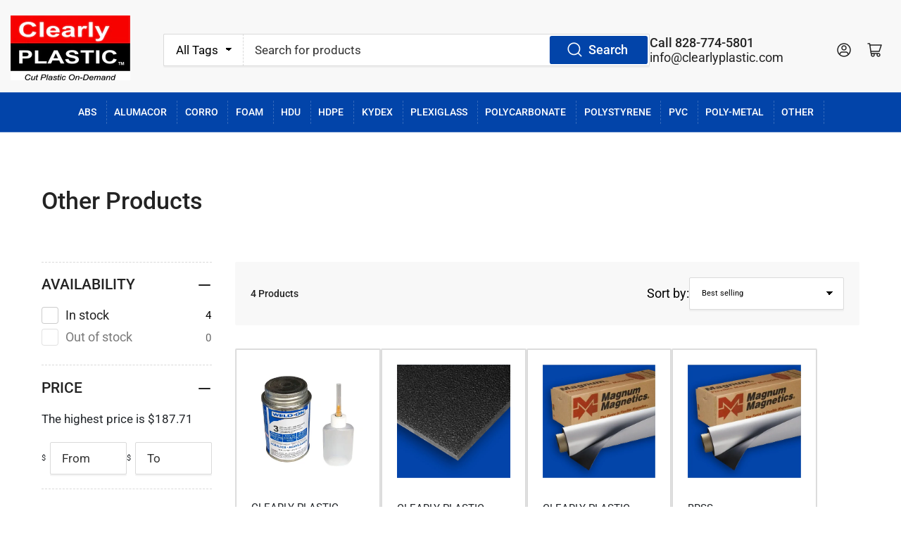

--- FILE ---
content_type: text/html; charset=utf-8
request_url: https://www.clearlyplastic.com/collections/other-products-1
body_size: 31533
content:
<!doctype html>
<html class="no-js" lang="en">
<head>
	<meta charset="utf-8">

	<title>
		Other Products
 &ndash; Clearly Plastic - Cut To Size Plastics</title>

	

	


<meta property="og:site_name" content="Clearly Plastic - Cut To Size Plastics">
<meta property="og:url" content="https://www.clearlyplastic.com/collections/other-products-1">
<meta property="og:title" content="Other Products">
<meta property="og:type" content="website">
<meta property="og:description" content="Clearly Plastic - Your local plastics supplier. Plexiglass, polycarbonate, PVC, HDPE, HDU, Kydex and more. Better pricing than the big box home improvement stores. Cut to order plastics ready in about an hour. Visit our stores in Greer SC or Asheville NC or order online. Doing plastics better since 2015."><meta name="twitter:card" content="summary_large_image">
<meta name="twitter:title" content="Other Products">
<meta name="twitter:description" content="Clearly Plastic - Your local plastics supplier. Plexiglass, polycarbonate, PVC, HDPE, HDU, Kydex and more. Better pricing than the big box home improvement stores. Cut to order plastics ready in about an hour. Visit our stores in Greer SC or Asheville NC or order online. Doing plastics better since 2015.">


	<meta name="viewport" content="width=device-width, initial-scale=1">
	<link rel="canonical" href="https://www.clearlyplastic.com/collections/other-products-1">

	<link rel="preconnect" href="//cdn.shopify.com" crossorigin>

	
		<link rel="preconnect" href="//fonts.shopifycdn.com" crossorigin>
	

	
	
		<link rel="preload" as="font" href="//www.clearlyplastic.com/cdn/fonts/roboto/roboto_n4.2019d890f07b1852f56ce63ba45b2db45d852cba.woff2" type="font/woff2" crossorigin>
	
	
	

	



<style data-shopify>
	@font-face {
  font-family: Roboto;
  font-weight: 400;
  font-style: normal;
  font-display: swap;
  src: url("//www.clearlyplastic.com/cdn/fonts/roboto/roboto_n4.2019d890f07b1852f56ce63ba45b2db45d852cba.woff2") format("woff2"),
       url("//www.clearlyplastic.com/cdn/fonts/roboto/roboto_n4.238690e0007583582327135619c5f7971652fa9d.woff") format("woff");
}

	@font-face {
  font-family: Roboto;
  font-weight: 700;
  font-style: normal;
  font-display: swap;
  src: url("//www.clearlyplastic.com/cdn/fonts/roboto/roboto_n7.f38007a10afbbde8976c4056bfe890710d51dec2.woff2") format("woff2"),
       url("//www.clearlyplastic.com/cdn/fonts/roboto/roboto_n7.94bfdd3e80c7be00e128703d245c207769d763f9.woff") format("woff");
}

	@font-face {
  font-family: Roboto;
  font-weight: 400;
  font-style: italic;
  font-display: swap;
  src: url("//www.clearlyplastic.com/cdn/fonts/roboto/roboto_i4.57ce898ccda22ee84f49e6b57ae302250655e2d4.woff2") format("woff2"),
       url("//www.clearlyplastic.com/cdn/fonts/roboto/roboto_i4.b21f3bd061cbcb83b824ae8c7671a82587b264bf.woff") format("woff");
}

	@font-face {
  font-family: Roboto;
  font-weight: 700;
  font-style: italic;
  font-display: swap;
  src: url("//www.clearlyplastic.com/cdn/fonts/roboto/roboto_i7.7ccaf9410746f2c53340607c42c43f90a9005937.woff2") format("woff2"),
       url("//www.clearlyplastic.com/cdn/fonts/roboto/roboto_i7.49ec21cdd7148292bffea74c62c0df6e93551516.woff") format("woff");
}

	
	
	
	
@font-face {
  font-family: Roboto;
  font-weight: 500;
  font-style: normal;
  font-display: swap;
  src: url("//www.clearlyplastic.com/cdn/fonts/roboto/roboto_n5.250d51708d76acbac296b0e21ede8f81de4e37aa.woff2") format("woff2"),
       url("//www.clearlyplastic.com/cdn/fonts/roboto/roboto_n5.535e8c56f4cbbdea416167af50ab0ff1360a3949.woff") format("woff");
}

:root {
		--page-width: 146rem;
		--spacing-base-1: 2rem;

		--grid-desktop-horizontal-spacing: 20px;
		--grid-desktop-vertical-spacing: 20px;
		--grid-mobile-horizontal-spacing: 15px;
		--grid-mobile-vertical-spacing: 15px;

		--border-radius-base: 2px;
		--buttons-radius: 2px;
		--inputs-radius: 2px;
		--inputs-border-width: 1px;
		--inputs-border-opacity: .2;

		--color-base-white: #fff;
		--color-product-review-star: #ffc700;
		--color-base-text: 0, 0, 0;
		--color-base-text-alt: 35, 35, 35;
		--color-base-border: 218, 218, 218;
		--color-base-background-1: 255, 255, 255;
		--color-base-background-2: 248, 248, 248;
		--color-base-accent-1: 2, 68, 169;
		--color-base-accent-1-text: 255, 255, 255;
		--color-base-accent-2: 11, 108, 255;
		--color-base-accent-2-text: 255, 255, 255;
		--color-base-accent-3: 35, 35, 35;
		--color-base-accent-3-text: 255, 255, 255;

		
		--color-buttons-primary-background: 2, 68, 169;
		
		
		--color-buttons-primary-text: 255, 255, 255;
		
		
		--color-buttons-secondary-background: 11, 108, 255;
		
		
		--color-buttons-secondary-text: 255, 255, 255;
		

		--color-sale: rgba(202, 65, 65, 1.0);
		--color-sale-background: #f1cdcd;
		--color-error: rgba(146, 44, 44, 1.0);
		--color-error-background: #f7e5e5;
		--color-success: rgba(51, 114, 57, 1.0);
		--color-success-background: #ddf0df;
		--color-warning: rgba(189, 107, 27, 1.0);
		--color-warning-background: #f8e1cb;
		--color-preorder: rgba(11, 108, 255, 1.0);
		--color-preorder-background: #d2e4ff;
		--color-backorder: rgba(51, 114, 57, 1.0);
		--color-backorder-background: #ddf0df;
		--color-price: 35, 35, 35, 1.0;
		--color-price-discounted: 103, 103, 103, 1.0;

		--font-body-family: Roboto, sans-serif;
		--font-body-style: normal;
		--font-body-weight: 400;
		--font-bolder-weight: 500;

		--font-heading-family: "system_ui", -apple-system, 'Segoe UI', Roboto, 'Helvetica Neue', 'Noto Sans', 'Liberation Sans', Arial, sans-serif, 'Apple Color Emoji', 'Segoe UI Emoji', 'Segoe UI Symbol', 'Noto Color Emoji';
		--font-heading-style: normal;
		--font-heading-weight: 400;

		--font-body-scale: 1.1;
		--font-heading-scale: 1.3;
		--font-product-price-scale: 1.0;
		--font-product-price-grid-scale: 1.0;

		--font-buttons-family: Roboto,sans-serif;
	}
</style>


	<link href="//www.clearlyplastic.com/cdn/shop/t/42/assets/base.css?v=66494393008586197321752584673" rel="stylesheet" type="text/css" media="all" />
  <link href="//www.clearlyplastic.com/cdn/shop/t/42/assets/custom.css?v=34730605718780484281752584673" rel="stylesheet" type="text/css" media="all" />

	<script src="//www.clearlyplastic.com/cdn/shop/t/42/assets/pubsub.js?v=181476970042933095391752584673" defer="defer"></script>
	<script src="//www.clearlyplastic.com/cdn/shop/t/42/assets/scripts.js?v=158781708011326181391752584673" defer="defer"></script>

	
		<link rel="icon" type="image/png" href="//www.clearlyplastic.com/cdn/shop/files/Clearly_Plastic_Logo_Stacked_ef4eb8b8-32d8-4202-a598-0458b1748848_1.png?crop=center&height=32&v=1716310498&width=32">
	

	<script>window.performance && window.performance.mark && window.performance.mark('shopify.content_for_header.start');</script><meta name="google-site-verification" content="lgXQcGodYXir3KljLoOe8kwevuda6fgGrSTm1097Jzg">
<meta id="shopify-digital-wallet" name="shopify-digital-wallet" content="/65925185781/digital_wallets/dialog">
<meta name="shopify-checkout-api-token" content="2cb088e94d19b4a82eb3e4cdf5b311e8">
<meta id="in-context-paypal-metadata" data-shop-id="65925185781" data-venmo-supported="false" data-environment="production" data-locale="en_US" data-paypal-v4="true" data-currency="USD">
<link rel="alternate" type="application/atom+xml" title="Feed" href="/collections/other-products-1.atom" />
<link rel="alternate" type="application/json+oembed" href="https://www.clearlyplastic.com/collections/other-products-1.oembed">
<script async="async" src="/checkouts/internal/preloads.js?locale=en-US"></script>
<link rel="preconnect" href="https://shop.app" crossorigin="anonymous">
<script async="async" src="https://shop.app/checkouts/internal/preloads.js?locale=en-US&shop_id=65925185781" crossorigin="anonymous"></script>
<script id="apple-pay-shop-capabilities" type="application/json">{"shopId":65925185781,"countryCode":"US","currencyCode":"USD","merchantCapabilities":["supports3DS"],"merchantId":"gid:\/\/shopify\/Shop\/65925185781","merchantName":"Clearly Plastic - Cut To Size Plastics","requiredBillingContactFields":["postalAddress","email","phone"],"requiredShippingContactFields":["postalAddress","email","phone"],"shippingType":"shipping","supportedNetworks":["visa","masterCard","amex","discover","elo","jcb"],"total":{"type":"pending","label":"Clearly Plastic - Cut To Size Plastics","amount":"1.00"},"shopifyPaymentsEnabled":true,"supportsSubscriptions":true}</script>
<script id="shopify-features" type="application/json">{"accessToken":"2cb088e94d19b4a82eb3e4cdf5b311e8","betas":["rich-media-storefront-analytics"],"domain":"www.clearlyplastic.com","predictiveSearch":true,"shopId":65925185781,"locale":"en"}</script>
<script>var Shopify = Shopify || {};
Shopify.shop = "clearly-plastic.myshopify.com";
Shopify.locale = "en";
Shopify.currency = {"active":"USD","rate":"1.0"};
Shopify.country = "US";
Shopify.theme = {"name":"Clearly Plastic 8-30-25","id":151260332277,"schema_name":"Athens","schema_version":"2.4.0","theme_store_id":1608,"role":"main"};
Shopify.theme.handle = "null";
Shopify.theme.style = {"id":null,"handle":null};
Shopify.cdnHost = "www.clearlyplastic.com/cdn";
Shopify.routes = Shopify.routes || {};
Shopify.routes.root = "/";</script>
<script type="module">!function(o){(o.Shopify=o.Shopify||{}).modules=!0}(window);</script>
<script>!function(o){function n(){var o=[];function n(){o.push(Array.prototype.slice.apply(arguments))}return n.q=o,n}var t=o.Shopify=o.Shopify||{};t.loadFeatures=n(),t.autoloadFeatures=n()}(window);</script>
<script>
  window.ShopifyPay = window.ShopifyPay || {};
  window.ShopifyPay.apiHost = "shop.app\/pay";
  window.ShopifyPay.redirectState = null;
</script>
<script id="shop-js-analytics" type="application/json">{"pageType":"collection"}</script>
<script defer="defer" async type="module" src="//www.clearlyplastic.com/cdn/shopifycloud/shop-js/modules/v2/client.init-shop-cart-sync_WVOgQShq.en.esm.js"></script>
<script defer="defer" async type="module" src="//www.clearlyplastic.com/cdn/shopifycloud/shop-js/modules/v2/chunk.common_C_13GLB1.esm.js"></script>
<script defer="defer" async type="module" src="//www.clearlyplastic.com/cdn/shopifycloud/shop-js/modules/v2/chunk.modal_CLfMGd0m.esm.js"></script>
<script type="module">
  await import("//www.clearlyplastic.com/cdn/shopifycloud/shop-js/modules/v2/client.init-shop-cart-sync_WVOgQShq.en.esm.js");
await import("//www.clearlyplastic.com/cdn/shopifycloud/shop-js/modules/v2/chunk.common_C_13GLB1.esm.js");
await import("//www.clearlyplastic.com/cdn/shopifycloud/shop-js/modules/v2/chunk.modal_CLfMGd0m.esm.js");

  window.Shopify.SignInWithShop?.initShopCartSync?.({"fedCMEnabled":true,"windoidEnabled":true});

</script>
<script>
  window.Shopify = window.Shopify || {};
  if (!window.Shopify.featureAssets) window.Shopify.featureAssets = {};
  window.Shopify.featureAssets['shop-js'] = {"shop-cart-sync":["modules/v2/client.shop-cart-sync_DuR37GeY.en.esm.js","modules/v2/chunk.common_C_13GLB1.esm.js","modules/v2/chunk.modal_CLfMGd0m.esm.js"],"init-fed-cm":["modules/v2/client.init-fed-cm_BucUoe6W.en.esm.js","modules/v2/chunk.common_C_13GLB1.esm.js","modules/v2/chunk.modal_CLfMGd0m.esm.js"],"shop-toast-manager":["modules/v2/client.shop-toast-manager_B0JfrpKj.en.esm.js","modules/v2/chunk.common_C_13GLB1.esm.js","modules/v2/chunk.modal_CLfMGd0m.esm.js"],"init-shop-cart-sync":["modules/v2/client.init-shop-cart-sync_WVOgQShq.en.esm.js","modules/v2/chunk.common_C_13GLB1.esm.js","modules/v2/chunk.modal_CLfMGd0m.esm.js"],"shop-button":["modules/v2/client.shop-button_B_U3bv27.en.esm.js","modules/v2/chunk.common_C_13GLB1.esm.js","modules/v2/chunk.modal_CLfMGd0m.esm.js"],"init-windoid":["modules/v2/client.init-windoid_DuP9q_di.en.esm.js","modules/v2/chunk.common_C_13GLB1.esm.js","modules/v2/chunk.modal_CLfMGd0m.esm.js"],"shop-cash-offers":["modules/v2/client.shop-cash-offers_BmULhtno.en.esm.js","modules/v2/chunk.common_C_13GLB1.esm.js","modules/v2/chunk.modal_CLfMGd0m.esm.js"],"pay-button":["modules/v2/client.pay-button_CrPSEbOK.en.esm.js","modules/v2/chunk.common_C_13GLB1.esm.js","modules/v2/chunk.modal_CLfMGd0m.esm.js"],"init-customer-accounts":["modules/v2/client.init-customer-accounts_jNk9cPYQ.en.esm.js","modules/v2/client.shop-login-button_DJ5ldayH.en.esm.js","modules/v2/chunk.common_C_13GLB1.esm.js","modules/v2/chunk.modal_CLfMGd0m.esm.js"],"avatar":["modules/v2/client.avatar_BTnouDA3.en.esm.js"],"checkout-modal":["modules/v2/client.checkout-modal_pBPyh9w8.en.esm.js","modules/v2/chunk.common_C_13GLB1.esm.js","modules/v2/chunk.modal_CLfMGd0m.esm.js"],"init-shop-for-new-customer-accounts":["modules/v2/client.init-shop-for-new-customer-accounts_BUoCy7a5.en.esm.js","modules/v2/client.shop-login-button_DJ5ldayH.en.esm.js","modules/v2/chunk.common_C_13GLB1.esm.js","modules/v2/chunk.modal_CLfMGd0m.esm.js"],"init-customer-accounts-sign-up":["modules/v2/client.init-customer-accounts-sign-up_CnczCz9H.en.esm.js","modules/v2/client.shop-login-button_DJ5ldayH.en.esm.js","modules/v2/chunk.common_C_13GLB1.esm.js","modules/v2/chunk.modal_CLfMGd0m.esm.js"],"init-shop-email-lookup-coordinator":["modules/v2/client.init-shop-email-lookup-coordinator_CzjY5t9o.en.esm.js","modules/v2/chunk.common_C_13GLB1.esm.js","modules/v2/chunk.modal_CLfMGd0m.esm.js"],"shop-follow-button":["modules/v2/client.shop-follow-button_CsYC63q7.en.esm.js","modules/v2/chunk.common_C_13GLB1.esm.js","modules/v2/chunk.modal_CLfMGd0m.esm.js"],"shop-login-button":["modules/v2/client.shop-login-button_DJ5ldayH.en.esm.js","modules/v2/chunk.common_C_13GLB1.esm.js","modules/v2/chunk.modal_CLfMGd0m.esm.js"],"shop-login":["modules/v2/client.shop-login_B9ccPdmx.en.esm.js","modules/v2/chunk.common_C_13GLB1.esm.js","modules/v2/chunk.modal_CLfMGd0m.esm.js"],"lead-capture":["modules/v2/client.lead-capture_D0K_KgYb.en.esm.js","modules/v2/chunk.common_C_13GLB1.esm.js","modules/v2/chunk.modal_CLfMGd0m.esm.js"],"payment-terms":["modules/v2/client.payment-terms_BWmiNN46.en.esm.js","modules/v2/chunk.common_C_13GLB1.esm.js","modules/v2/chunk.modal_CLfMGd0m.esm.js"]};
</script>
<script>(function() {
  var isLoaded = false;
  function asyncLoad() {
    if (isLoaded) return;
    isLoaded = true;
    var urls = ["https:\/\/node1.itoris.com\/dpo\/storefront\/include.js?shop=clearly-plastic.myshopify.com","https:\/\/cdn-assets.custompricecalculator.com\/shopify\/calculator.js?shop=clearly-plastic.myshopify.com","https:\/\/cdn-assets.custompricecalculator.com\/shopify\/calculator.js?shop=clearly-plastic.myshopify.com","https:\/\/call-back.co\/app.bundle.js?shop=clearly-plastic.myshopify.com"];
    for (var i = 0; i < urls.length; i++) {
      var s = document.createElement('script');
      s.type = 'text/javascript';
      s.async = true;
      s.src = urls[i];
      var x = document.getElementsByTagName('script')[0];
      x.parentNode.insertBefore(s, x);
    }
  };
  if(window.attachEvent) {
    window.attachEvent('onload', asyncLoad);
  } else {
    window.addEventListener('load', asyncLoad, false);
  }
})();</script>
<script id="__st">var __st={"a":65925185781,"offset":-18000,"reqid":"641b95ba-df0c-4c2a-bc05-5addf3095dca-1769551497","pageurl":"www.clearlyplastic.com\/collections\/other-products-1","u":"e991628fd332","p":"collection","rtyp":"collection","rid":403018318069};</script>
<script>window.ShopifyPaypalV4VisibilityTracking = true;</script>
<script id="captcha-bootstrap">!function(){'use strict';const t='contact',e='account',n='new_comment',o=[[t,t],['blogs',n],['comments',n],[t,'customer']],c=[[e,'customer_login'],[e,'guest_login'],[e,'recover_customer_password'],[e,'create_customer']],r=t=>t.map((([t,e])=>`form[action*='/${t}']:not([data-nocaptcha='true']) input[name='form_type'][value='${e}']`)).join(','),a=t=>()=>t?[...document.querySelectorAll(t)].map((t=>t.form)):[];function s(){const t=[...o],e=r(t);return a(e)}const i='password',u='form_key',d=['recaptcha-v3-token','g-recaptcha-response','h-captcha-response',i],f=()=>{try{return window.sessionStorage}catch{return}},m='__shopify_v',_=t=>t.elements[u];function p(t,e,n=!1){try{const o=window.sessionStorage,c=JSON.parse(o.getItem(e)),{data:r}=function(t){const{data:e,action:n}=t;return t[m]||n?{data:e,action:n}:{data:t,action:n}}(c);for(const[e,n]of Object.entries(r))t.elements[e]&&(t.elements[e].value=n);n&&o.removeItem(e)}catch(o){console.error('form repopulation failed',{error:o})}}const l='form_type',E='cptcha';function T(t){t.dataset[E]=!0}const w=window,h=w.document,L='Shopify',v='ce_forms',y='captcha';let A=!1;((t,e)=>{const n=(g='f06e6c50-85a8-45c8-87d0-21a2b65856fe',I='https://cdn.shopify.com/shopifycloud/storefront-forms-hcaptcha/ce_storefront_forms_captcha_hcaptcha.v1.5.2.iife.js',D={infoText:'Protected by hCaptcha',privacyText:'Privacy',termsText:'Terms'},(t,e,n)=>{const o=w[L][v],c=o.bindForm;if(c)return c(t,g,e,D).then(n);var r;o.q.push([[t,g,e,D],n]),r=I,A||(h.body.append(Object.assign(h.createElement('script'),{id:'captcha-provider',async:!0,src:r})),A=!0)});var g,I,D;w[L]=w[L]||{},w[L][v]=w[L][v]||{},w[L][v].q=[],w[L][y]=w[L][y]||{},w[L][y].protect=function(t,e){n(t,void 0,e),T(t)},Object.freeze(w[L][y]),function(t,e,n,w,h,L){const[v,y,A,g]=function(t,e,n){const i=e?o:[],u=t?c:[],d=[...i,...u],f=r(d),m=r(i),_=r(d.filter((([t,e])=>n.includes(e))));return[a(f),a(m),a(_),s()]}(w,h,L),I=t=>{const e=t.target;return e instanceof HTMLFormElement?e:e&&e.form},D=t=>v().includes(t);t.addEventListener('submit',(t=>{const e=I(t);if(!e)return;const n=D(e)&&!e.dataset.hcaptchaBound&&!e.dataset.recaptchaBound,o=_(e),c=g().includes(e)&&(!o||!o.value);(n||c)&&t.preventDefault(),c&&!n&&(function(t){try{if(!f())return;!function(t){const e=f();if(!e)return;const n=_(t);if(!n)return;const o=n.value;o&&e.removeItem(o)}(t);const e=Array.from(Array(32),(()=>Math.random().toString(36)[2])).join('');!function(t,e){_(t)||t.append(Object.assign(document.createElement('input'),{type:'hidden',name:u})),t.elements[u].value=e}(t,e),function(t,e){const n=f();if(!n)return;const o=[...t.querySelectorAll(`input[type='${i}']`)].map((({name:t})=>t)),c=[...d,...o],r={};for(const[a,s]of new FormData(t).entries())c.includes(a)||(r[a]=s);n.setItem(e,JSON.stringify({[m]:1,action:t.action,data:r}))}(t,e)}catch(e){console.error('failed to persist form',e)}}(e),e.submit())}));const S=(t,e)=>{t&&!t.dataset[E]&&(n(t,e.some((e=>e===t))),T(t))};for(const o of['focusin','change'])t.addEventListener(o,(t=>{const e=I(t);D(e)&&S(e,y())}));const B=e.get('form_key'),M=e.get(l),P=B&&M;t.addEventListener('DOMContentLoaded',(()=>{const t=y();if(P)for(const e of t)e.elements[l].value===M&&p(e,B);[...new Set([...A(),...v().filter((t=>'true'===t.dataset.shopifyCaptcha))])].forEach((e=>S(e,t)))}))}(h,new URLSearchParams(w.location.search),n,t,e,['guest_login'])})(!1,!0)}();</script>
<script integrity="sha256-4kQ18oKyAcykRKYeNunJcIwy7WH5gtpwJnB7kiuLZ1E=" data-source-attribution="shopify.loadfeatures" defer="defer" src="//www.clearlyplastic.com/cdn/shopifycloud/storefront/assets/storefront/load_feature-a0a9edcb.js" crossorigin="anonymous"></script>
<script crossorigin="anonymous" defer="defer" src="//www.clearlyplastic.com/cdn/shopifycloud/storefront/assets/shopify_pay/storefront-65b4c6d7.js?v=20250812"></script>
<script data-source-attribution="shopify.dynamic_checkout.dynamic.init">var Shopify=Shopify||{};Shopify.PaymentButton=Shopify.PaymentButton||{isStorefrontPortableWallets:!0,init:function(){window.Shopify.PaymentButton.init=function(){};var t=document.createElement("script");t.src="https://www.clearlyplastic.com/cdn/shopifycloud/portable-wallets/latest/portable-wallets.en.js",t.type="module",document.head.appendChild(t)}};
</script>
<script data-source-attribution="shopify.dynamic_checkout.buyer_consent">
  function portableWalletsHideBuyerConsent(e){var t=document.getElementById("shopify-buyer-consent"),n=document.getElementById("shopify-subscription-policy-button");t&&n&&(t.classList.add("hidden"),t.setAttribute("aria-hidden","true"),n.removeEventListener("click",e))}function portableWalletsShowBuyerConsent(e){var t=document.getElementById("shopify-buyer-consent"),n=document.getElementById("shopify-subscription-policy-button");t&&n&&(t.classList.remove("hidden"),t.removeAttribute("aria-hidden"),n.addEventListener("click",e))}window.Shopify?.PaymentButton&&(window.Shopify.PaymentButton.hideBuyerConsent=portableWalletsHideBuyerConsent,window.Shopify.PaymentButton.showBuyerConsent=portableWalletsShowBuyerConsent);
</script>
<script data-source-attribution="shopify.dynamic_checkout.cart.bootstrap">document.addEventListener("DOMContentLoaded",(function(){function t(){return document.querySelector("shopify-accelerated-checkout-cart, shopify-accelerated-checkout")}if(t())Shopify.PaymentButton.init();else{new MutationObserver((function(e,n){t()&&(Shopify.PaymentButton.init(),n.disconnect())})).observe(document.body,{childList:!0,subtree:!0})}}));
</script>
<link id="shopify-accelerated-checkout-styles" rel="stylesheet" media="screen" href="https://www.clearlyplastic.com/cdn/shopifycloud/portable-wallets/latest/accelerated-checkout-backwards-compat.css" crossorigin="anonymous">
<style id="shopify-accelerated-checkout-cart">
        #shopify-buyer-consent {
  margin-top: 1em;
  display: inline-block;
  width: 100%;
}

#shopify-buyer-consent.hidden {
  display: none;
}

#shopify-subscription-policy-button {
  background: none;
  border: none;
  padding: 0;
  text-decoration: underline;
  font-size: inherit;
  cursor: pointer;
}

#shopify-subscription-policy-button::before {
  box-shadow: none;
}

      </style>

<script>window.performance && window.performance.mark && window.performance.mark('shopify.content_for_header.end');</script>

	<script>
		document.documentElement.className = document.documentElement.className.replace('no-js', 'js');
		if (Shopify.designMode) {
			document.documentElement.classList.add('shopify-design-mode');
		}
	</script><!--CPC-->
  <script src='https://cdn-assets.custompricecalculator.com/shopify/calculator.js'></script>

<script src="https://code.jquery.com/jquery-3.7.1.js" integrity="sha256-eKhayi8LEQwp4NKxN+CfCh+3qOVUtJn3QNZ0TciWLP4=" crossorigin="anonymous"></script>
<script src= "//www.clearlyplastic.com/cdn/shop/t/42/assets/cart-drawer.js?v=124634403979152694101752584673" defer="defer" ></script>
<link href="https://stackpath.bootstrapcdn.com/bootstrap/4.5.2/css/bootstrap.min.css" rel="stylesheet">
<script src="https://code.jquery.com/jquery-3.5.1.slim.min.js"></script>
<script src="https://cdn.jsdelivr.net/npm/bootstrap@4.5.2/dist/js/bootstrap.bundle.min.js"></script>
<script src="https://static.elfsight.com/platform/platform.js" data-use-service-core defer></script>

<link href="https://cdn.shopify.com/extensions/0199a438-2b43-7d72-ba8c-f8472dfb5cdc/promotion-popup-allnew-26/assets/popup-main.css" rel="stylesheet" type="text/css" media="all">
<link href="https://monorail-edge.shopifysvc.com" rel="dns-prefetch">
<script>(function(){if ("sendBeacon" in navigator && "performance" in window) {try {var session_token_from_headers = performance.getEntriesByType('navigation')[0].serverTiming.find(x => x.name == '_s').description;} catch {var session_token_from_headers = undefined;}var session_cookie_matches = document.cookie.match(/_shopify_s=([^;]*)/);var session_token_from_cookie = session_cookie_matches && session_cookie_matches.length === 2 ? session_cookie_matches[1] : "";var session_token = session_token_from_headers || session_token_from_cookie || "";function handle_abandonment_event(e) {var entries = performance.getEntries().filter(function(entry) {return /monorail-edge.shopifysvc.com/.test(entry.name);});if (!window.abandonment_tracked && entries.length === 0) {window.abandonment_tracked = true;var currentMs = Date.now();var navigation_start = performance.timing.navigationStart;var payload = {shop_id: 65925185781,url: window.location.href,navigation_start,duration: currentMs - navigation_start,session_token,page_type: "collection"};window.navigator.sendBeacon("https://monorail-edge.shopifysvc.com/v1/produce", JSON.stringify({schema_id: "online_store_buyer_site_abandonment/1.1",payload: payload,metadata: {event_created_at_ms: currentMs,event_sent_at_ms: currentMs}}));}}window.addEventListener('pagehide', handle_abandonment_event);}}());</script>
<script id="web-pixels-manager-setup">(function e(e,d,r,n,o){if(void 0===o&&(o={}),!Boolean(null===(a=null===(i=window.Shopify)||void 0===i?void 0:i.analytics)||void 0===a?void 0:a.replayQueue)){var i,a;window.Shopify=window.Shopify||{};var t=window.Shopify;t.analytics=t.analytics||{};var s=t.analytics;s.replayQueue=[],s.publish=function(e,d,r){return s.replayQueue.push([e,d,r]),!0};try{self.performance.mark("wpm:start")}catch(e){}var l=function(){var e={modern:/Edge?\/(1{2}[4-9]|1[2-9]\d|[2-9]\d{2}|\d{4,})\.\d+(\.\d+|)|Firefox\/(1{2}[4-9]|1[2-9]\d|[2-9]\d{2}|\d{4,})\.\d+(\.\d+|)|Chrom(ium|e)\/(9{2}|\d{3,})\.\d+(\.\d+|)|(Maci|X1{2}).+ Version\/(15\.\d+|(1[6-9]|[2-9]\d|\d{3,})\.\d+)([,.]\d+|)( \(\w+\)|)( Mobile\/\w+|) Safari\/|Chrome.+OPR\/(9{2}|\d{3,})\.\d+\.\d+|(CPU[ +]OS|iPhone[ +]OS|CPU[ +]iPhone|CPU IPhone OS|CPU iPad OS)[ +]+(15[._]\d+|(1[6-9]|[2-9]\d|\d{3,})[._]\d+)([._]\d+|)|Android:?[ /-](13[3-9]|1[4-9]\d|[2-9]\d{2}|\d{4,})(\.\d+|)(\.\d+|)|Android.+Firefox\/(13[5-9]|1[4-9]\d|[2-9]\d{2}|\d{4,})\.\d+(\.\d+|)|Android.+Chrom(ium|e)\/(13[3-9]|1[4-9]\d|[2-9]\d{2}|\d{4,})\.\d+(\.\d+|)|SamsungBrowser\/([2-9]\d|\d{3,})\.\d+/,legacy:/Edge?\/(1[6-9]|[2-9]\d|\d{3,})\.\d+(\.\d+|)|Firefox\/(5[4-9]|[6-9]\d|\d{3,})\.\d+(\.\d+|)|Chrom(ium|e)\/(5[1-9]|[6-9]\d|\d{3,})\.\d+(\.\d+|)([\d.]+$|.*Safari\/(?![\d.]+ Edge\/[\d.]+$))|(Maci|X1{2}).+ Version\/(10\.\d+|(1[1-9]|[2-9]\d|\d{3,})\.\d+)([,.]\d+|)( \(\w+\)|)( Mobile\/\w+|) Safari\/|Chrome.+OPR\/(3[89]|[4-9]\d|\d{3,})\.\d+\.\d+|(CPU[ +]OS|iPhone[ +]OS|CPU[ +]iPhone|CPU IPhone OS|CPU iPad OS)[ +]+(10[._]\d+|(1[1-9]|[2-9]\d|\d{3,})[._]\d+)([._]\d+|)|Android:?[ /-](13[3-9]|1[4-9]\d|[2-9]\d{2}|\d{4,})(\.\d+|)(\.\d+|)|Mobile Safari.+OPR\/([89]\d|\d{3,})\.\d+\.\d+|Android.+Firefox\/(13[5-9]|1[4-9]\d|[2-9]\d{2}|\d{4,})\.\d+(\.\d+|)|Android.+Chrom(ium|e)\/(13[3-9]|1[4-9]\d|[2-9]\d{2}|\d{4,})\.\d+(\.\d+|)|Android.+(UC? ?Browser|UCWEB|U3)[ /]?(15\.([5-9]|\d{2,})|(1[6-9]|[2-9]\d|\d{3,})\.\d+)\.\d+|SamsungBrowser\/(5\.\d+|([6-9]|\d{2,})\.\d+)|Android.+MQ{2}Browser\/(14(\.(9|\d{2,})|)|(1[5-9]|[2-9]\d|\d{3,})(\.\d+|))(\.\d+|)|K[Aa][Ii]OS\/(3\.\d+|([4-9]|\d{2,})\.\d+)(\.\d+|)/},d=e.modern,r=e.legacy,n=navigator.userAgent;return n.match(d)?"modern":n.match(r)?"legacy":"unknown"}(),u="modern"===l?"modern":"legacy",c=(null!=n?n:{modern:"",legacy:""})[u],f=function(e){return[e.baseUrl,"/wpm","/b",e.hashVersion,"modern"===e.buildTarget?"m":"l",".js"].join("")}({baseUrl:d,hashVersion:r,buildTarget:u}),m=function(e){var d=e.version,r=e.bundleTarget,n=e.surface,o=e.pageUrl,i=e.monorailEndpoint;return{emit:function(e){var a=e.status,t=e.errorMsg,s=(new Date).getTime(),l=JSON.stringify({metadata:{event_sent_at_ms:s},events:[{schema_id:"web_pixels_manager_load/3.1",payload:{version:d,bundle_target:r,page_url:o,status:a,surface:n,error_msg:t},metadata:{event_created_at_ms:s}}]});if(!i)return console&&console.warn&&console.warn("[Web Pixels Manager] No Monorail endpoint provided, skipping logging."),!1;try{return self.navigator.sendBeacon.bind(self.navigator)(i,l)}catch(e){}var u=new XMLHttpRequest;try{return u.open("POST",i,!0),u.setRequestHeader("Content-Type","text/plain"),u.send(l),!0}catch(e){return console&&console.warn&&console.warn("[Web Pixels Manager] Got an unhandled error while logging to Monorail."),!1}}}}({version:r,bundleTarget:l,surface:e.surface,pageUrl:self.location.href,monorailEndpoint:e.monorailEndpoint});try{o.browserTarget=l,function(e){var d=e.src,r=e.async,n=void 0===r||r,o=e.onload,i=e.onerror,a=e.sri,t=e.scriptDataAttributes,s=void 0===t?{}:t,l=document.createElement("script"),u=document.querySelector("head"),c=document.querySelector("body");if(l.async=n,l.src=d,a&&(l.integrity=a,l.crossOrigin="anonymous"),s)for(var f in s)if(Object.prototype.hasOwnProperty.call(s,f))try{l.dataset[f]=s[f]}catch(e){}if(o&&l.addEventListener("load",o),i&&l.addEventListener("error",i),u)u.appendChild(l);else{if(!c)throw new Error("Did not find a head or body element to append the script");c.appendChild(l)}}({src:f,async:!0,onload:function(){if(!function(){var e,d;return Boolean(null===(d=null===(e=window.Shopify)||void 0===e?void 0:e.analytics)||void 0===d?void 0:d.initialized)}()){var d=window.webPixelsManager.init(e)||void 0;if(d){var r=window.Shopify.analytics;r.replayQueue.forEach((function(e){var r=e[0],n=e[1],o=e[2];d.publishCustomEvent(r,n,o)})),r.replayQueue=[],r.publish=d.publishCustomEvent,r.visitor=d.visitor,r.initialized=!0}}},onerror:function(){return m.emit({status:"failed",errorMsg:"".concat(f," has failed to load")})},sri:function(e){var d=/^sha384-[A-Za-z0-9+/=]+$/;return"string"==typeof e&&d.test(e)}(c)?c:"",scriptDataAttributes:o}),m.emit({status:"loading"})}catch(e){m.emit({status:"failed",errorMsg:(null==e?void 0:e.message)||"Unknown error"})}}})({shopId: 65925185781,storefrontBaseUrl: "https://www.clearlyplastic.com",extensionsBaseUrl: "https://extensions.shopifycdn.com/cdn/shopifycloud/web-pixels-manager",monorailEndpoint: "https://monorail-edge.shopifysvc.com/unstable/produce_batch",surface: "storefront-renderer",enabledBetaFlags: ["2dca8a86"],webPixelsConfigList: [{"id":"527565045","configuration":"{\"config\":\"{\\\"google_tag_ids\\\":[\\\"G-F97RCGRF76\\\",\\\"GT-K5LXDBPB\\\"],\\\"target_country\\\":\\\"US\\\",\\\"gtag_events\\\":[{\\\"type\\\":\\\"search\\\",\\\"action_label\\\":\\\"G-F97RCGRF76\\\"},{\\\"type\\\":\\\"begin_checkout\\\",\\\"action_label\\\":\\\"G-F97RCGRF76\\\"},{\\\"type\\\":\\\"view_item\\\",\\\"action_label\\\":[\\\"G-F97RCGRF76\\\",\\\"MC-VWH5F5SFEZ\\\"]},{\\\"type\\\":\\\"purchase\\\",\\\"action_label\\\":[\\\"G-F97RCGRF76\\\",\\\"MC-VWH5F5SFEZ\\\"]},{\\\"type\\\":\\\"page_view\\\",\\\"action_label\\\":[\\\"G-F97RCGRF76\\\",\\\"MC-VWH5F5SFEZ\\\"]},{\\\"type\\\":\\\"add_payment_info\\\",\\\"action_label\\\":\\\"G-F97RCGRF76\\\"},{\\\"type\\\":\\\"add_to_cart\\\",\\\"action_label\\\":\\\"G-F97RCGRF76\\\"}],\\\"enable_monitoring_mode\\\":false}\"}","eventPayloadVersion":"v1","runtimeContext":"OPEN","scriptVersion":"b2a88bafab3e21179ed38636efcd8a93","type":"APP","apiClientId":1780363,"privacyPurposes":[],"dataSharingAdjustments":{"protectedCustomerApprovalScopes":["read_customer_address","read_customer_email","read_customer_name","read_customer_personal_data","read_customer_phone"]}},{"id":"86442229","eventPayloadVersion":"v1","runtimeContext":"LAX","scriptVersion":"1","type":"CUSTOM","privacyPurposes":["ANALYTICS"],"name":"Google Analytics tag (migrated)"},{"id":"shopify-app-pixel","configuration":"{}","eventPayloadVersion":"v1","runtimeContext":"STRICT","scriptVersion":"0450","apiClientId":"shopify-pixel","type":"APP","privacyPurposes":["ANALYTICS","MARKETING"]},{"id":"shopify-custom-pixel","eventPayloadVersion":"v1","runtimeContext":"LAX","scriptVersion":"0450","apiClientId":"shopify-pixel","type":"CUSTOM","privacyPurposes":["ANALYTICS","MARKETING"]}],isMerchantRequest: false,initData: {"shop":{"name":"Clearly Plastic - Cut To Size Plastics","paymentSettings":{"currencyCode":"USD"},"myshopifyDomain":"clearly-plastic.myshopify.com","countryCode":"US","storefrontUrl":"https:\/\/www.clearlyplastic.com"},"customer":null,"cart":null,"checkout":null,"productVariants":[],"purchasingCompany":null},},"https://www.clearlyplastic.com/cdn","fcfee988w5aeb613cpc8e4bc33m6693e112",{"modern":"","legacy":""},{"shopId":"65925185781","storefrontBaseUrl":"https:\/\/www.clearlyplastic.com","extensionBaseUrl":"https:\/\/extensions.shopifycdn.com\/cdn\/shopifycloud\/web-pixels-manager","surface":"storefront-renderer","enabledBetaFlags":"[\"2dca8a86\"]","isMerchantRequest":"false","hashVersion":"fcfee988w5aeb613cpc8e4bc33m6693e112","publish":"custom","events":"[[\"page_viewed\",{}],[\"collection_viewed\",{\"collection\":{\"id\":\"403018318069\",\"title\":\"Other Products\",\"productVariants\":[{\"price\":{\"amount\":25.78,\"currencyCode\":\"USD\"},\"product\":{\"title\":\"Weld-On 3\",\"vendor\":\"Clearly Plastic\",\"id\":\"7827027624181\",\"untranslatedTitle\":\"Weld-On 3\",\"url\":\"\/products\/weld-on-3\",\"type\":\"Plastic Glue\"},\"id\":\"43356151775477\",\"image\":{\"src\":\"\/\/www.clearlyplastic.com\/cdn\/shop\/products\/weld3_1.png?v=1754310236\"},\"sku\":\"WELD3\",\"title\":\"4 oz. \/ Clear\",\"untranslatedTitle\":\"4 oz. \/ Clear\"},{\"price\":{\"amount\":7.57,\"currencyCode\":\"USD\"},\"product\":{\"title\":\"Kydex Craft Sheets\",\"vendor\":\"Clearly Plastic\",\"id\":\"7827028377845\",\"untranslatedTitle\":\"Kydex Craft Sheets\",\"url\":\"\/products\/kydex-sheet-12x12\",\"type\":\"Kydex Sheets\"},\"id\":\"43147592401141\",\"image\":{\"src\":\"\/\/www.clearlyplastic.com\/cdn\/shop\/products\/Kydex_Product_Black.jpg?v=1754310235\"},\"sku\":\"KYDEX060-12X12\",\"title\":\".060\\\" \/ 11 7\/8\\\" x 11 7\/8\\\" \/ Black\",\"untranslatedTitle\":\".060\\\" \/ 11 7\/8\\\" x 11 7\/8\\\" \/ Black\"},{\"price\":{\"amount\":8.86,\"currencyCode\":\"USD\"},\"product\":{\"title\":\"Magnetic Sheeting\",\"vendor\":\"Clearly Plastic\",\"id\":\"7827031163125\",\"untranslatedTitle\":\"Magnetic Sheeting\",\"url\":\"\/products\/magnetic-roll-white-24-x-25-x-030\",\"type\":\"Magnetic Roll\"},\"id\":\"43494922911989\",\"image\":{\"src\":\"\/\/www.clearlyplastic.com\/cdn\/shop\/products\/Magnum_Magnetic_Product.jpg?v=1754310215\"},\"sku\":\"UOMPLASTICS\",\"title\":\"20 mil \/ By-the-foot \/ White\",\"untranslatedTitle\":\"20 mil \/ By-the-foot \/ White\"},{\"price\":{\"amount\":107.47,\"currencyCode\":\"USD\"},\"product\":{\"title\":\"Magnetic Sheeting Roll 25' x 24\\\" x .20\",\"vendor\":\"BRSS\",\"id\":\"8728360091893\",\"untranslatedTitle\":\"Magnetic Sheeting Roll 25' x 24\\\" x .20\",\"url\":\"\/products\/20-magnetic-sheeting-roll\",\"type\":\"Magnetic Roll\"},\"id\":\"45659564769525\",\"image\":{\"src\":\"\/\/www.clearlyplastic.com\/cdn\/shop\/files\/magnetic-sheeting-roll-25-x-24-x-20magroll24x25020-575239.jpg?v=1754310199\"},\"sku\":\"MAGROLL24X25.020\",\"title\":\"20 mil (Price Reduced 50%) \/ 25' Roll \/ White\",\"untranslatedTitle\":\"20 mil (Price Reduced 50%) \/ 25' Roll \/ White\"}]}}]]"});</script><script>
  window.ShopifyAnalytics = window.ShopifyAnalytics || {};
  window.ShopifyAnalytics.meta = window.ShopifyAnalytics.meta || {};
  window.ShopifyAnalytics.meta.currency = 'USD';
  var meta = {"products":[{"id":7827027624181,"gid":"gid:\/\/shopify\/Product\/7827027624181","vendor":"Clearly Plastic","type":"Plastic Glue","handle":"weld-on-3","variants":[{"id":43356151775477,"price":2578,"name":"Weld-On 3 - 4 oz. \/ Clear","public_title":"4 oz. \/ Clear","sku":"WELD3"}],"remote":false},{"id":7827028377845,"gid":"gid:\/\/shopify\/Product\/7827028377845","vendor":"Clearly Plastic","type":"Kydex Sheets","handle":"kydex-sheet-12x12","variants":[{"id":43147592401141,"price":757,"name":"Kydex Craft Sheets - .060\" \/ 11 7\/8\" x 11 7\/8\" \/ Black","public_title":".060\" \/ 11 7\/8\" x 11 7\/8\" \/ Black","sku":"KYDEX060-12X12"},{"id":43147592433909,"price":757,"name":"Kydex Craft Sheets - .060\" \/ 11 7\/8\" x 11 7\/8\" \/ Beige","public_title":".060\" \/ 11 7\/8\" x 11 7\/8\" \/ Beige","sku":"KYDEXBEIGE060-12X12"},{"id":43147592466677,"price":1010,"name":"Kydex Craft Sheets - .080\" \/ 11 7\/8\" x 11 7\/8\" \/ Black","public_title":".080\" \/ 11 7\/8\" x 11 7\/8\" \/ Black","sku":"KYDEX080-12X12"},{"id":43147592499445,"price":1783,"name":"Kydex Craft Sheets - .125\" \/ 11 7\/8\" x 11 7\/8\" \/ Black","public_title":".125\" \/ 11 7\/8\" x 11 7\/8\" \/ Black","sku":"KYDEX125-12X12"}],"remote":false},{"id":7827031163125,"gid":"gid:\/\/shopify\/Product\/7827031163125","vendor":"Clearly Plastic","type":"Magnetic Roll","handle":"magnetic-roll-white-24-x-25-x-030","variants":[{"id":43494922911989,"price":886,"name":"Magnetic Sheeting - 20 mil \/ By-the-foot \/ White","public_title":"20 mil \/ By-the-foot \/ White","sku":"UOMPLASTICS"},{"id":43503747236085,"price":11170,"name":"Magnetic Sheeting - 20 mil \/ Roll (25' x 24.325\") \/ White","public_title":"20 mil \/ Roll (25' x 24.325\") \/ White","sku":"MAGROLL24X25.031"},{"id":43494922944757,"price":1126,"name":"Magnetic Sheeting - 30 mil \/ By-the-foot \/ White","public_title":"30 mil \/ By-the-foot \/ White","sku":"UOMPLASTICS"},{"id":43503747268853,"price":18771,"name":"Magnetic Sheeting - 30 mil \/ Roll (25' x 24.325\") \/ White","public_title":"30 mil \/ Roll (25' x 24.325\") \/ White","sku":"MAGROLL24X25.021"}],"remote":false},{"id":8728360091893,"gid":"gid:\/\/shopify\/Product\/8728360091893","vendor":"BRSS","type":"Magnetic Roll","handle":"20-magnetic-sheeting-roll","variants":[{"id":45659564769525,"price":10747,"name":"Magnetic Sheeting Roll 25' x 24\" x .20 - 20 mil (Price Reduced 50%) \/ 25' Roll \/ White","public_title":"20 mil (Price Reduced 50%) \/ 25' Roll \/ White","sku":"MAGROLL24X25.020"}],"remote":false}],"page":{"pageType":"collection","resourceType":"collection","resourceId":403018318069,"requestId":"641b95ba-df0c-4c2a-bc05-5addf3095dca-1769551497"}};
  for (var attr in meta) {
    window.ShopifyAnalytics.meta[attr] = meta[attr];
  }
</script>
<script class="analytics">
  (function () {
    var customDocumentWrite = function(content) {
      var jquery = null;

      if (window.jQuery) {
        jquery = window.jQuery;
      } else if (window.Checkout && window.Checkout.$) {
        jquery = window.Checkout.$;
      }

      if (jquery) {
        jquery('body').append(content);
      }
    };

    var hasLoggedConversion = function(token) {
      if (token) {
        return document.cookie.indexOf('loggedConversion=' + token) !== -1;
      }
      return false;
    }

    var setCookieIfConversion = function(token) {
      if (token) {
        var twoMonthsFromNow = new Date(Date.now());
        twoMonthsFromNow.setMonth(twoMonthsFromNow.getMonth() + 2);

        document.cookie = 'loggedConversion=' + token + '; expires=' + twoMonthsFromNow;
      }
    }

    var trekkie = window.ShopifyAnalytics.lib = window.trekkie = window.trekkie || [];
    if (trekkie.integrations) {
      return;
    }
    trekkie.methods = [
      'identify',
      'page',
      'ready',
      'track',
      'trackForm',
      'trackLink'
    ];
    trekkie.factory = function(method) {
      return function() {
        var args = Array.prototype.slice.call(arguments);
        args.unshift(method);
        trekkie.push(args);
        return trekkie;
      };
    };
    for (var i = 0; i < trekkie.methods.length; i++) {
      var key = trekkie.methods[i];
      trekkie[key] = trekkie.factory(key);
    }
    trekkie.load = function(config) {
      trekkie.config = config || {};
      trekkie.config.initialDocumentCookie = document.cookie;
      var first = document.getElementsByTagName('script')[0];
      var script = document.createElement('script');
      script.type = 'text/javascript';
      script.onerror = function(e) {
        var scriptFallback = document.createElement('script');
        scriptFallback.type = 'text/javascript';
        scriptFallback.onerror = function(error) {
                var Monorail = {
      produce: function produce(monorailDomain, schemaId, payload) {
        var currentMs = new Date().getTime();
        var event = {
          schema_id: schemaId,
          payload: payload,
          metadata: {
            event_created_at_ms: currentMs,
            event_sent_at_ms: currentMs
          }
        };
        return Monorail.sendRequest("https://" + monorailDomain + "/v1/produce", JSON.stringify(event));
      },
      sendRequest: function sendRequest(endpointUrl, payload) {
        // Try the sendBeacon API
        if (window && window.navigator && typeof window.navigator.sendBeacon === 'function' && typeof window.Blob === 'function' && !Monorail.isIos12()) {
          var blobData = new window.Blob([payload], {
            type: 'text/plain'
          });

          if (window.navigator.sendBeacon(endpointUrl, blobData)) {
            return true;
          } // sendBeacon was not successful

        } // XHR beacon

        var xhr = new XMLHttpRequest();

        try {
          xhr.open('POST', endpointUrl);
          xhr.setRequestHeader('Content-Type', 'text/plain');
          xhr.send(payload);
        } catch (e) {
          console.log(e);
        }

        return false;
      },
      isIos12: function isIos12() {
        return window.navigator.userAgent.lastIndexOf('iPhone; CPU iPhone OS 12_') !== -1 || window.navigator.userAgent.lastIndexOf('iPad; CPU OS 12_') !== -1;
      }
    };
    Monorail.produce('monorail-edge.shopifysvc.com',
      'trekkie_storefront_load_errors/1.1',
      {shop_id: 65925185781,
      theme_id: 151260332277,
      app_name: "storefront",
      context_url: window.location.href,
      source_url: "//www.clearlyplastic.com/cdn/s/trekkie.storefront.a804e9514e4efded663580eddd6991fcc12b5451.min.js"});

        };
        scriptFallback.async = true;
        scriptFallback.src = '//www.clearlyplastic.com/cdn/s/trekkie.storefront.a804e9514e4efded663580eddd6991fcc12b5451.min.js';
        first.parentNode.insertBefore(scriptFallback, first);
      };
      script.async = true;
      script.src = '//www.clearlyplastic.com/cdn/s/trekkie.storefront.a804e9514e4efded663580eddd6991fcc12b5451.min.js';
      first.parentNode.insertBefore(script, first);
    };
    trekkie.load(
      {"Trekkie":{"appName":"storefront","development":false,"defaultAttributes":{"shopId":65925185781,"isMerchantRequest":null,"themeId":151260332277,"themeCityHash":"5517075324716799522","contentLanguage":"en","currency":"USD","eventMetadataId":"77d2290a-9a6b-43f0-a33f-6227ce50c2e9"},"isServerSideCookieWritingEnabled":true,"monorailRegion":"shop_domain","enabledBetaFlags":["65f19447","b5387b81"]},"Session Attribution":{},"S2S":{"facebookCapiEnabled":false,"source":"trekkie-storefront-renderer","apiClientId":580111}}
    );

    var loaded = false;
    trekkie.ready(function() {
      if (loaded) return;
      loaded = true;

      window.ShopifyAnalytics.lib = window.trekkie;

      var originalDocumentWrite = document.write;
      document.write = customDocumentWrite;
      try { window.ShopifyAnalytics.merchantGoogleAnalytics.call(this); } catch(error) {};
      document.write = originalDocumentWrite;

      window.ShopifyAnalytics.lib.page(null,{"pageType":"collection","resourceType":"collection","resourceId":403018318069,"requestId":"641b95ba-df0c-4c2a-bc05-5addf3095dca-1769551497","shopifyEmitted":true});

      var match = window.location.pathname.match(/checkouts\/(.+)\/(thank_you|post_purchase)/)
      var token = match? match[1]: undefined;
      if (!hasLoggedConversion(token)) {
        setCookieIfConversion(token);
        window.ShopifyAnalytics.lib.track("Viewed Product Category",{"currency":"USD","category":"Collection: other-products-1","collectionName":"other-products-1","collectionId":403018318069,"nonInteraction":true},undefined,undefined,{"shopifyEmitted":true});
      }
    });


        var eventsListenerScript = document.createElement('script');
        eventsListenerScript.async = true;
        eventsListenerScript.src = "//www.clearlyplastic.com/cdn/shopifycloud/storefront/assets/shop_events_listener-3da45d37.js";
        document.getElementsByTagName('head')[0].appendChild(eventsListenerScript);

})();</script>
  <script>
  if (!window.ga || (window.ga && typeof window.ga !== 'function')) {
    window.ga = function ga() {
      (window.ga.q = window.ga.q || []).push(arguments);
      if (window.Shopify && window.Shopify.analytics && typeof window.Shopify.analytics.publish === 'function') {
        window.Shopify.analytics.publish("ga_stub_called", {}, {sendTo: "google_osp_migration"});
      }
      console.error("Shopify's Google Analytics stub called with:", Array.from(arguments), "\nSee https://help.shopify.com/manual/promoting-marketing/pixels/pixel-migration#google for more information.");
    };
    if (window.Shopify && window.Shopify.analytics && typeof window.Shopify.analytics.publish === 'function') {
      window.Shopify.analytics.publish("ga_stub_initialized", {}, {sendTo: "google_osp_migration"});
    }
  }
</script>
<script
  defer
  src="https://www.clearlyplastic.com/cdn/shopifycloud/perf-kit/shopify-perf-kit-3.0.4.min.js"
  data-application="storefront-renderer"
  data-shop-id="65925185781"
  data-render-region="gcp-us-east1"
  data-page-type="collection"
  data-theme-instance-id="151260332277"
  data-theme-name="Athens"
  data-theme-version="2.4.0"
  data-monorail-region="shop_domain"
  data-resource-timing-sampling-rate="10"
  data-shs="true"
  data-shs-beacon="true"
  data-shs-export-with-fetch="true"
  data-shs-logs-sample-rate="1"
  data-shs-beacon-endpoint="https://www.clearlyplastic.com/api/collect"
></script>
</head>

<body class="template-collection setting-buttons-solid settings-remove-ribbons-false">

<a class="skip-link visually-hidden visually-hidden-focusable" href="#MainContent">Skip to the content</a>


<!-- BEGIN sections: header-group -->
<div id="shopify-section-sections--19626629103861__header" class="shopify-section shopify-section-group-header-group section-header">
<link rel="stylesheet" href="//www.clearlyplastic.com/cdn/shop/t/42/assets/component-predictive-search.css?v=38374083376046812161752584673" media="print" onload="this.media='all'">
	<link rel="stylesheet" href="//www.clearlyplastic.com/cdn/shop/t/42/assets/component-price.css?v=84531878148218427781752584673" media="print" onload="this.media='all'">
	<script src="//www.clearlyplastic.com/cdn/shop/t/42/assets/product-form.js?v=171905317623353660581752584673" defer="defer"></script><script src="//www.clearlyplastic.com/cdn/shop/t/42/assets/details-disclosure.js?v=93827620636443844781752584673" defer="defer"></script>
<script>
window.shopUrl = 'https://www.clearlyplastic.com'

window.routes = {
	cart_add_url: '/cart/add',
	cart_change_url: '/cart/change',
	cart_update_url: '/cart/update',
	predictive_search_url: '/search/suggest'
};

window.accessibilityStrings = {
	shareSuccess: `Link copied to clipboard`
}

window.cartStrings = {
	error: `There was an error while updating your cart. Please try again.`,
	quantityError: `You can only add [quantity] of this item to your cart.`
}

window.variantStrings = {
	outOfStock: `Out of stock`,inStock: `In stock`,alwaysInStock: `In stock`,
	numberLeft: `Only [quantity] left`,
	numberAvailable: `[quantity] items available`,
	addToCart: `Add to cart`,
	unavailable: `Unavailable`
}

window.themeSettings = {
	showItemsInStock: false,
	redirectToCart: false
}

window.productsStrings = {
	facetsShowMore: `Show More`,
	facetsShowLess: `Show Less`
}
</script>

<style>
	.header-heading img,
	.header-heading svg {
		width: 170px;
	}

	@media (min-width: 750px) {
		.header-heading img,
		.header-heading svg {
			max-width: 170px;
		}
	}

	@media (min-width: 990px) {
		.head-mast {
			padding-top: 2rem;
			padding-bottom: 1rem;
		}
	}
</style>

<svg class="visually-hidden">
	<linearGradient id="rating-star-gradient-half">
		<stop offset="50%" stop-color="var(--color-product-review-star)" />
		<stop offset="50%" stop-color="rgba(var(--color-foreground), .5)" stop-opacity="0.5" />
	</linearGradient>
</svg>


	<header id="header" class="header ">
		<div class="color-background-2">
			<div class="container">
				<div class="head-mast">

					<div class="head-slot head-slot-start">
						<span class="head-slot-item header-heading h2 "><a href="/"><img
											src="//www.clearlyplastic.com/cdn/shop/files/Clearly_Plastic_Cut_Plastic_On_Demand_4.jpg?v=1664225183&width=170"
											srcset="//www.clearlyplastic.com/cdn/shop/files/Clearly_Plastic_Cut_Plastic_On_Demand_4.jpg?v=1664225183&width=170 1x, //www.clearlyplastic.com/cdn/shop/files/Clearly_Plastic_Cut_Plastic_On_Demand_4.jpg?v=1664225183&width=340 2x"
											alt="Clearly Plastic - Cut To Size Plastics"
											width="1145"
											height="619"
										></a>
						</span>
					
					</div>

					<div class="head-slot head-slot-mid">
						

<div class="head-slot-item header-search-global"><predictive-search class="header-search-global-component"
			data-loading-text="Loading..."
			data-limit="4"
			data-limit-scope="each"
			data-unavailable="last"
			data-types="product,query,collection,article,page"
		><form action="/search" method="get" role="search" class="search header-search-global-form color-background-1"><div class="select-custom header-global-search-select">
					<select
						id="search-filter"
						name="search-filter"
						data-type="tag"
						class="header-global-search-categories"
					>
						
							
							<option value="" selected="selected">All Tags</option>

								

								
									<option value="&quot;ALUM 48 x 96 .040 White/White">&quot;alum 48 x 96 .040 white/white</option>
								

								
									<option value="&quot;Aluminum">&quot;aluminum</option>
								

								
									<option value=".080 Aluminum&quot;">.080 aluminum&quot;</option>
								

								
									<option value=".40 aluminum">.40 aluminum</option>
								

								
									<option value="3-D">3-d</option>
								

								
									<option value="3D">3d</option>
								

								
									<option value="4 ft x 8ft aluminum">4 ft x 8ft aluminum</option>
								

								
									<option value="48x96&quot;">48x96&quot;</option>
								

								
									<option value="5052&quot;">5052&quot;</option>
								

								
									<option value="6mm aluminum composite panels">6mm aluminum composite panels</option>
								

								
									<option value="ACM">Acm</option>
								

								
									<option value="ACM Black">Acm black</option>
								

								
									<option value="ACP">Acp</option>
								

								
									<option value="AM White">Am white</option>
								

								
									<option value="Acrylite">Acrylite</option>
								

								
									<option value="Adhesive">Adhesive</option>
								

								
									<option value="Alucobond">Alucobond</option>
								

								
									<option value="Alucore">Alucore</option>
								

								
									<option value="Alumacor">Alumacor</option>
								

								
									<option value="Alumacorr">Alumacorr</option>
								

								
									<option value="Alumalite">Alumalite</option>
								

								
									<option value="Aluminum Composite Material">Aluminum composite material</option>
								

								
									<option value="Alupoly">Alupoly</option>
								

								
									<option value="Aquariums">Aquariums</option>
								

								
									<option value="Beige">Beige</option>
								

								
									<option value="Black">Black</option>
								

								
									<option value="Blanks">Blanks</option>
								

								
									<option value="Blue">Blue</option>
								

								
									<option value="Brown">Brown</option>
								

								
									<option value="Carve">Carve</option>
								

								
									<option value="Carving">Carving</option>
								

								
									<option value="Celtec">Celtec</option>
								

								
									<option value="Cement">Cement</option>
								

								
									<option value="Cheap">Cheap</option>
								

								
									<option value="Cintra">Cintra</option>
								

								
									<option value="Clear">Clear</option>
								

								
									<option value="Clear Polycarbonate">Clear polycarbonate</option>
								

								
									<option value="Corafoam">Corafoam</option>
								

								
									<option value="Corex">Corex</option>
								

								
									<option value="Corflute">Corflute</option>
								

								
									<option value="Coroplast">Coroplast</option>
								

								
									<option value="Correx">Correx</option>
								

								
									<option value="Corro">Corro</option>
								

								
									<option value="Corrugated">Corrugated</option>
								

								
									<option value="Crylux">Crylux</option>
								

								
									<option value="Cutting">Cutting</option>
								

								
									<option value="Cutting Board">Cutting board</option>
								

								
									<option value="DesignBoard">Designboard</option>
								

								
									<option value="Dibond">Dibond</option>
								

								
									<option value="Duna Board">Duna board</option>
								

								
									<option value="Durabond">Durabond</option>
								

								
									<option value="Etched">Etched</option>
								

								
									<option value="Evergreen">Evergreen</option>
								

								
									<option value="Expanded">Expanded</option>
								

								
									<option value="Fish tank">Fish tank</option>
								

								
									<option value="FlutePlast">Fluteplast</option>
								

								
									<option value="Foam">Foam</option>
								

								
									<option value="Foamcore">Foamcore</option>
								

								
									<option value="Gatorfoam">Gatorfoam</option>
								

								
									<option value="Glue">Glue</option>
								

								
									<option value="HDPE">Hdpe</option>
								

								
									<option value="HDU">Hdu</option>
								

								
									<option value="High Density Foam">High density foam</option>
								

								
									<option value="Holster">Holster</option>
								

								
									<option value="Inexpensive">Inexpensive</option>
								

								
									<option value="Infinity">Infinity</option>
								

								
									<option value="Komotex">Komotex</option>
								

								
									<option value="Kydex">Kydex</option>
								

								
									<option value="Lexan">Lexan</option>
								

								
									<option value="Lucite">Lucite</option>
								

								
									<option value="Magnetic">Magnetic</option>
								

								
									<option value="Mags">Mags</option>
								

								
									<option value="Max">Max</option>
								

								
									<option value="Max Metal">Max metal</option>
								

								
									<option value="Maxmetal">Maxmetal</option>
								

								
									<option value="Metal">Metal</option>
								

								
									<option value="Mill Finish">Mill finish</option>
								

								
									<option value="Mirror">Mirror</option>
								

								
									<option value="Mounting">Mounting</option>
								

								
									<option value="Navy">Navy</option>
								

								
									<option value="Orange">Orange</option>
								

								
									<option value="Oversized">Oversized</option>
								

								
									<option value="PVC">Pvc</option>
								

								
									<option value="Paint">Paint</option>
								

								
									<option value="Paintable">Paintable</option>
								

								
									<option value="Paper">Paper</option>
								

								
									<option value="Perspex">Perspex</option>
								

								
									<option value="Plexiglas">Plexiglas</option>
								

								
									<option value="Plexiglass">Plexiglass</option>
								

								
									<option value="Poly">Poly</option>
								

								
									<option value="Poly-metal">Poly-metal</option>
								

								
									<option value="Polycarbonate">Polycarbonate</option>
								

								
									<option value="Polyflute">Polyflute</option>
								

								
									<option value="Polymetal">Polymetal</option>
								

								
									<option value="Precision Board">Precision board</option>
								

								
									<option value="Proplex">Proplex</option>
								

								
									<option value="Red">Red</option>
								

								
									<option value="Roll">Roll</option>
								

								
									<option value="Sanitary">Sanitary</option>
								

								
									<option value="Sheath">Sheath</option>
								

								
									<option value="Sheets Aluminum">Sheets aluminum</option>
								

								
									<option value="Signfoam">Signfoam</option>
								

								
									<option value="Sintra">Sintra</option>
								

								
									<option value="Storm window">Storm window</option>
								

								
									<option value="Substrates">Substrates</option>
								

								
									<option value="Tan">Tan</option>
								

								
									<option value="Tape">Tape</option>
								

								
									<option value="Twinplast">Twinplast</option>
								

								
									<option value="UHB">Uhb</option>
								

								
									<option value="Ultra">Ultra</option>
								

								
									<option value="Ultraboard">Ultraboard</option>
								

								
									<option value="VHB">Vhb</option>
								

								
									<option value="Vehicle">Vehicle</option>
								

								
									<option value="Weld">Weld</option>
								

								
									<option value="Weld-On">Weld-on</option>
								

								
									<option value="White">White</option>
								

								
									<option value="Yellow">Yellow</option>
								

								
									<option value="acm 48 x 96">Acm 48 x 96</option>
								

								
									<option value="acm 4x8 3mm">Acm 4x8 3mm</option>
								

								
									<option value="arycrile">Arycrile</option>
								

								
									<option value="brushed aluminum letters">Brushed aluminum letters</option>
								

								
									<option value="custom-cuts-sizes">Custom-cuts-sizes</option>
								

								
									<option value="di bond">Di bond</option>
								

								
									<option value="gray street sign">Gray street sign</option>
								

								
									<option value="green">Green</option>
								

								
									<option value="inexpensive">Inexpensive</option>
								

								
									<option value="oversized">Oversized</option>
								

								
									<option value="plexiglass plastic sheet">Plexiglass plastic sheet</option>
								

								
									<option value="standard white aluminum sign blanks 080">Standard white aluminum sign blanks 080</option>
								

								
									<option value="unbreakable">Unbreakable</option>
								

								
									<option value="white aluminum sheet">White aluminum sheet</option>
								

					</select>
					<label for="search-filter">
						All Tags
					</label>
				</div><input
				type="search"
				id="header-global-search-input"
				name="q"
				value=""
				placeholder="Search for products"
				class="header-global-search-input"
				
					role="combobox"
					aria-expanded="false"
					aria-owns="predictive-search-results-list"
					aria-controls="predictive-search-results-list"
					aria-haspopup="listbox"
					aria-autocomplete="list"
					autocorrect="off"
					autocomplete="off"
					autocapitalize="off"
					spellcheck="false"
				
			>
			<label for="header-global-search-input" class="visually-hidden">Search for products</label>
			<input type="hidden" name="options[prefix]" value="last">
			<button type="submit" class="button icon-left">
				<svg width="24" height="24" viewBox="0 0 24 24" fill="none" xmlns="http://www.w3.org/2000/svg">
					<path d="M19.4697 20.5303C19.7626 20.8232 20.2374 20.8232 20.5303 20.5303C20.8232 20.2374 20.8232 19.7626 20.5303 19.4697L19.4697 20.5303ZM16.3336 15.273C16.0407 14.9801 15.5659 14.9801 15.273 15.273C14.9801 15.5659 14.9801 16.0408 15.273 16.3336L16.3336 15.273ZM10.5 17.25C6.77208 17.25 3.75 14.2279 3.75 10.5H2.25C2.25 15.0563 5.94365 18.75 10.5 18.75V17.25ZM3.75 10.5C3.75 6.77208 6.77208 3.75 10.5 3.75V2.25C5.94365 2.25 2.25 5.94365 2.25 10.5H3.75ZM10.5 3.75C14.2279 3.75 17.25 6.77208 17.25 10.5H18.75C18.75 5.94365 15.0563 2.25 10.5 2.25V3.75ZM17.25 10.5C17.25 14.2279 14.2279 17.25 10.5 17.25V18.75C15.0563 18.75 18.75 15.0563 18.75 10.5H17.25ZM20.5303 19.4697L16.3336 15.273L15.273 16.3336L19.4697 20.5303L20.5303 19.4697Z"/>
				</svg>
				Search
			</button><div class="predictive-search predictive-search-header color-background-1" tabindex="-1" data-predictive-search>
					<div class="predictive-search-loading-state">
						<span class="spinner-sm"></span>
					</div>
				</div>

				<span class="predictive-search-status visually-hidden" role="status" aria-hidden="true"></span></form></predictive-search></div>

<div class="head-slot-item header-brand-info"><div>Call 828-774-5801</div><div class="rte"><p><a href="/pages/contact-form" title="Contact Form">   info@clearlyplastic.com </a></p></div></div></div>

					<div class="head-slot head-slot-end"><div class="head-slot-item head-slot-item-icons"><a href="/account/login"
									class="head-slot-nav-link">
									<span class="visually-hidden">Log in
</span>
									
<svg width="24" height="24" viewBox="0 0 24 24" fill="none" xmlns="http://www.w3.org/2000/svg">
  <path d="M9 15L8.99998 15.75H9V15ZM15 15V15.75H15L15 15ZM3.75 12C3.75 7.44365 7.44365 3.75 12 3.75V2.25C6.61522 2.25 2.25 6.61522 2.25 12H3.75ZM12 3.75C16.5563 3.75 20.25 7.44365 20.25 12H21.75C21.75 6.61522 17.3848 2.25 12 2.25V3.75ZM12 20.25C7.44365 20.25 3.75 16.5563 3.75 12H2.25C2.25 17.3848 6.61522 21.75 12 21.75V20.25ZM20.25 12C20.25 16.5563 16.5563 20.25 12 20.25V21.75C17.3848 21.75 21.75 17.3848 21.75 12H20.25ZM14.25 9C14.25 10.2426 13.2426 11.25 12 11.25V12.75C14.0711 12.75 15.75 11.0711 15.75 9H14.25ZM12 11.25C10.7574 11.25 9.75 10.2426 9.75 9H8.25C8.25 11.0711 9.92893 12.75 12 12.75V11.25ZM9.75 9C9.75 7.75736 10.7574 6.75 12 6.75V5.25C9.92893 5.25 8.25 6.92893 8.25 9H9.75ZM12 6.75C13.2426 6.75 14.25 7.75736 14.25 9H15.75C15.75 6.92893 14.0711 5.25 12 5.25V6.75ZM9 15.75H15V14.25H9V15.75ZM15 15.75C15.6008 15.75 16.1482 16.0891 16.5769 16.6848C17.0089 17.2852 17.25 18.0598 17.25 18.7083H18.75C18.75 17.7371 18.4052 16.6575 17.7944 15.8086C17.1801 14.9551 16.2275 14.25 15 14.25L15 15.75ZM6.75 18.7083C6.75 18.0598 6.99109 17.2852 7.42315 16.6848C7.85183 16.0891 8.39919 15.75 8.99998 15.75L9.00002 14.25C7.77253 14.25 6.81989 14.9551 6.20564 15.8086C5.59477 16.6575 5.25 17.7371 5.25 18.7083H6.75Z" fill="#001A72"/>
</svg>

								</a>
								<drawer-toggle id="mini-cart-toggle" for="HeaderMiniCart" >
									<a href="/cart" class="head-slot-nav-link head-slot-cart-link">
										<span class="visually-hidden">Open mini cart</span>
										

			<svg width="24" height="24" viewBox="0 0 24 24" fill="none" xmlns="http://www.w3.org/2000/svg">
				<path d="M4.5 3L5.24246 2.89393C5.18968 2.52445 4.87324 2.25 4.5 2.25V3ZM2 2.25C1.58579 2.25 1.25 2.58579 1.25 3C1.25 3.41421 1.58579 3.75 2 3.75V2.25ZM6.5 17L5.75754 17.1061C5.81032 17.4756 6.12676 17.75 6.5 17.75V17ZM21 5L21.7115 5.23717C21.7877 5.00846 21.7494 4.75704 21.6084 4.56147C21.4675 4.36589 21.2411 4.25 21 4.25V5ZM18 14V14.75C18.3228 14.75 18.6094 14.5434 18.7115 14.2372L18 14ZM6.07142 13.25C5.65721 13.25 5.32142 13.5858 5.32142 14C5.32142 14.4142 5.65721 14.75 6.07142 14.75V13.25ZM4.78571 4.25C4.37149 4.25 4.03571 4.58579 4.03571 5C4.03571 5.41421 4.37149 5.75 4.78571 5.75V4.25ZM4.5 2.25H2V3.75H4.5V2.25ZM6.5 17.75H17V16.25H6.5V17.75ZM7.24246 16.8939L5.24246 2.89393L3.75754 3.10607L5.75754 17.1061L7.24246 16.8939ZM20.2885 4.76283L17.2885 13.7628L18.7115 14.2372L21.7115 5.23717L20.2885 4.76283ZM18 13.25H6.07142V14.75H18V13.25ZM4.78571 5.75H21V4.25H4.78571V5.75ZM10.25 19C10.25 19.6904 9.69036 20.25 9 20.25V21.75C10.5188 21.75 11.75 20.5188 11.75 19H10.25ZM9 20.25C8.30964 20.25 7.75 19.6904 7.75 19H6.25C6.25 20.5188 7.48122 21.75 9 21.75V20.25ZM7.75 19C7.75 18.3096 8.30964 17.75 9 17.75V16.25C7.48122 16.25 6.25 17.4812 6.25 19H7.75ZM9 17.75C9.69036 17.75 10.25 18.3096 10.25 19H11.75C11.75 17.4812 10.5188 16.25 9 16.25V17.75ZM18.25 19C18.25 19.6904 17.6904 20.25 17 20.25V21.75C18.5188 21.75 19.75 20.5188 19.75 19H18.25ZM17 20.25C16.3096 20.25 15.75 19.6904 15.75 19H14.25C14.25 20.5188 15.4812 21.75 17 21.75V20.25ZM15.75 19C15.75 18.3096 16.3096 17.75 17 17.75V16.25C15.4812 16.25 14.25 17.4812 14.25 19H15.75ZM17 17.75C17.6904 17.75 18.25 18.3096 18.25 19H19.75C19.75 17.4812 18.5188 16.25 17 16.25V17.75Z" fill="#001A72"/>
			</svg>
		

</a>
								</drawer-toggle>
							

							


	<div class="head-slot-nav-mobile-link-wrapper">
		<button
			class="head-slot-nav-link head-slot-nav-mobile-link"
			aria-expanded="false"
			aria-haspopup="true"
			aria-controls="mobile-menu"
			aria-label="Open menu"
		>
			<span class="icon-state-primary">
				
<svg width="24" height="24" viewBox="0 0 24 24" fill="none" xmlns="http://www.w3.org/2000/svg">
  <path d="M4 16.25C3.58579 16.25 3.25 16.5858 3.25 17C3.25 17.4142 3.58579 17.75 4 17.75V16.25ZM20 17.75C20.4142 17.75 20.75 17.4142 20.75 17C20.75 16.5858 20.4142 16.25 20 16.25V17.75ZM4 11.25C3.58579 11.25 3.25 11.5858 3.25 12C3.25 12.4142 3.58579 12.75 4 12.75V11.25ZM20 12.75C20.4142 12.75 20.75 12.4142 20.75 12C20.75 11.5858 20.4142 11.25 20 11.25V12.75ZM4 6.25C3.58579 6.25 3.25 6.58579 3.25 7C3.25 7.41421 3.58579 7.75 4 7.75V6.25ZM20 7.75C20.4142 7.75 20.75 7.41421 20.75 7C20.75 6.58579 20.4142 6.25 20 6.25V7.75ZM4 17.75H20V16.25H4V17.75ZM4 12.75H20V11.25H4V12.75ZM4 7.75H20V6.25H4V7.75Z" fill="#001A72"/>
</svg>

			</span>
			<span class="icon-state-secondary">
				
<svg width="24" height="24" viewBox="0 0 24 24" fill="none" xmlns="http://www.w3.org/2000/svg">
  <path d="M19.5303 5.53033C19.8232 5.23744 19.8232 4.76256 19.5303 4.46967C19.2374 4.17678 18.7626 4.17678 18.4697 4.46967L19.5303 5.53033ZM4.46967 18.4697C4.17678 18.7626 4.17678 19.2374 4.46967 19.5303C4.76256 19.8232 5.23744 19.8232 5.53033 19.5303L4.46967 18.4697ZM5.53034 4.46967C5.23745 4.17678 4.76258 4.17678 4.46968 4.46967C4.17679 4.76256 4.17679 5.23744 4.46968 5.53033L5.53034 4.46967ZM18.4697 19.5303C18.7626 19.8232 19.2375 19.8232 19.5304 19.5303C19.8232 19.2374 19.8232 18.7626 19.5304 18.4697L18.4697 19.5303ZM18.4697 4.46967L4.46967 18.4697L5.53033 19.5303L19.5303 5.53033L18.4697 4.46967ZM4.46968 5.53033L18.4697 19.5303L19.5304 18.4697L5.53034 4.46967L4.46968 5.53033Z" fill="#001A72"/>
</svg>

			</span>
		</button>

		<div
			class="mobile-menu color-background-1"
			aria-hidden="true"
			
		>
			<div class="mobile-menu-inner">
				<nav class="navigation-mobile-wrap typography-body" tabindex="-1">
					<ul class="navigation-mobile">
						
							
<li class="navigation-mobile-item">
		<span class="navigation-mobile-item-link">
			<a
				href="/products/abs-sheets">
				ABS

				
			</a><button class="navigation-mobile-item-link-expand">
					
<svg focusable="false" class="icon icon-angle" viewBox="0 0 12 8" role="presentation">
  <path stroke="currentColor" stroke-width="2" d="M10 2L6 6 2 2" fill="none" stroke-linecap="square"></path>
</svg>

				</button></span><ul class="navigation-sub-menu"><li class="navigation-mobile-item">
						<span class="navigation-mobile-item-link">
							<a
								href="/products/abs-sheets">
								ABS Sheets
							</a></span></li></ul></li><li class="navigation-mobile-item">
		<span class="navigation-mobile-item-link">
			<a
				href="/products/white-alumacorr-panel-4x8-5mm-10mm">
				Alumacor

				
			</a><button class="navigation-mobile-item-link-expand">
					
<svg focusable="false" class="icon icon-angle" viewBox="0 0 12 8" role="presentation">
  <path stroke="currentColor" stroke-width="2" d="M10 2L6 6 2 2" fill="none" stroke-linecap="square"></path>
</svg>

				</button></span><ul class="navigation-sub-menu"><li class="navigation-mobile-item">
						<span class="navigation-mobile-item-link">
							<a
								href="/products/white-alumacorr-panel-4x8-5mm-10mm">
								Alumacor Panels
							</a></span></li></ul></li><li class="navigation-mobile-item">
		<span class="navigation-mobile-item-link">
			<a
				href="/collections/corrugated-plastic">
				Corro

				
			</a><button class="navigation-mobile-item-link-expand">
					
<svg focusable="false" class="icon icon-angle" viewBox="0 0 12 8" role="presentation">
  <path stroke="currentColor" stroke-width="2" d="M10 2L6 6 2 2" fill="none" stroke-linecap="square"></path>
</svg>

				</button></span><ul class="navigation-sub-menu"><li class="navigation-mobile-item">
						<span class="navigation-mobile-item-link">
							<a
								href="/products/corrugated-plastic-4x8-x-4mm">
								Corrugated Plastic 3/16 (4mm)
							</a></span></li><li class="navigation-mobile-item">
						<span class="navigation-mobile-item-link">
							<a
								href="/products/corrugated-plastic-4x8-10mm">
								Corrugated Plastic 3/8&quot; (10mm)
							</a></span></li><li class="navigation-mobile-item">
						<span class="navigation-mobile-item-link">
							<a
								href="/products/corrugated-plastic-blanks-24-x-18-x-4mm">
								Corrugated Plastic Blanks
							</a></span></li><li class="navigation-mobile-item">
						<span class="navigation-mobile-item-link">
							<a
								href="/products/corro-stakes">
								Corro Stakes
							</a></span></li></ul></li><li class="navigation-mobile-item">
		<span class="navigation-mobile-item-link">
			<a
				href="/collections/foam-sheets">
				FOAM

				
			</a><button class="navigation-mobile-item-link-expand">
					
<svg focusable="false" class="icon icon-angle" viewBox="0 0 12 8" role="presentation">
  <path stroke="currentColor" stroke-width="2" d="M10 2L6 6 2 2" fill="none" stroke-linecap="square"></path>
</svg>

				</button></span><ul class="navigation-sub-menu"><li class="navigation-mobile-item">
						<span class="navigation-mobile-item-link">
							<a
								href="/products/pvc-sheet-3mm-6mm">
								Expanded Foam PVC White
							</a></span></li><li class="navigation-mobile-item">
						<span class="navigation-mobile-item-link">
							<a
								href="/products/pvc-sheet-black-4x8-3mm-6mm">
								Expanded Foam PVC Black
							</a></span></li><li class="navigation-mobile-item">
						<span class="navigation-mobile-item-link">
							<a
								href="/products/foam-core-board-white-4x8">
								Foamcore
							</a></span></li><li class="navigation-mobile-item">
						<span class="navigation-mobile-item-link">
							<a
								href="/products/gatorfoam-board-black-4-x-8-x-3-16">
								Gatorfoam
							</a></span></li><li class="navigation-mobile-item">
						<span class="navigation-mobile-item-link">
							<a
								href="/products/hdu-duna-sign-board-15-pcf">
								High Density Urethane (HDU)
							</a></span></li><li class="navigation-mobile-item">
						<span class="navigation-mobile-item-link">
							<a
								href="/products/infinity-foam-board-white-3-16">
								Infinity Board 
							</a></span></li></ul></li><li class="navigation-mobile-item">
		<span class="navigation-mobile-item-link">
			<a
				href="/products/hdu-duna-sign-board-15-pcf">
				HDU

				
			</a><button class="navigation-mobile-item-link-expand">
					
<svg focusable="false" class="icon icon-angle" viewBox="0 0 12 8" role="presentation">
  <path stroke="currentColor" stroke-width="2" d="M10 2L6 6 2 2" fill="none" stroke-linecap="square"></path>
</svg>

				</button></span><ul class="navigation-sub-menu"><li class="navigation-mobile-item">
						<span class="navigation-mobile-item-link">
							<a
								href="/products/hdu-duna-sign-board-15-pcf">
								High Density Urethane (HDU)
							</a></span></li></ul></li><li class="navigation-mobile-item">
		<span class="navigation-mobile-item-link">
			<a
				href="/collections/hdpe-sheets">
				HDPE

				
			</a><button class="navigation-mobile-item-link-expand">
					
<svg focusable="false" class="icon icon-angle" viewBox="0 0 12 8" role="presentation">
  <path stroke="currentColor" stroke-width="2" d="M10 2L6 6 2 2" fill="none" stroke-linecap="square"></path>
</svg>

				</button></span><ul class="navigation-sub-menu"><li class="navigation-mobile-item">
						<span class="navigation-mobile-item-link">
							<a
								href="/products/hdpe-4x8-textured-sheets">
								HDPE Cutting Board Finish
							</a></span></li><li class="navigation-mobile-item">
						<span class="navigation-mobile-item-link">
							<a
								href="/products/hdpe-4x8-sheets">
								HDPE Smooth Finish
							</a></span></li></ul></li><li class="navigation-mobile-item">
		<span class="navigation-mobile-item-link">
			<a
				href="/products/kydex-sheet-12x12">
				Kydex

				
			</a><button class="navigation-mobile-item-link-expand">
					
<svg focusable="false" class="icon icon-angle" viewBox="0 0 12 8" role="presentation">
  <path stroke="currentColor" stroke-width="2" d="M10 2L6 6 2 2" fill="none" stroke-linecap="square"></path>
</svg>

				</button></span><ul class="navigation-sub-menu"><li class="navigation-mobile-item">
						<span class="navigation-mobile-item-link">
							<a
								href="/products/kydex-sheet-12x12">
								Kydex Craft Sheets
							</a></span></li></ul></li><li class="navigation-mobile-item">
		<span class="navigation-mobile-item-link">
			<a
				href="/collections/acrylic-sheet-choices">
				Plexiglass

				
			</a><button class="navigation-mobile-item-link-expand">
					
<svg focusable="false" class="icon icon-angle" viewBox="0 0 12 8" role="presentation">
  <path stroke="currentColor" stroke-width="2" d="M10 2L6 6 2 2" fill="none" stroke-linecap="square"></path>
</svg>

				</button></span><ul class="navigation-sub-menu"><li class="navigation-mobile-item">
						<span class="navigation-mobile-item-link">
							<a
								href="/products/clear-acrylic-panels-1-8-1-4">
								Clear Plexiglass
							</a></span></li><li class="navigation-mobile-item">
						<span class="navigation-mobile-item-link">
							<a
								href="/products/p95-acrylic-sheet-4x8">
								Etched Plexiglass (P95)
							</a></span></li><li class="navigation-mobile-item">
						<span class="navigation-mobile-item-link">
							<a
								href="/products/acrylic-mirror-sheet-1-8-1-4">
								Mirror Plexiglass
							</a></span></li><li class="navigation-mobile-item">
						<span class="navigation-mobile-item-link">
							<a
								href="/products/white-acrylic-panels-1-8-1-4">
								White or Black Plexiglass
							</a></span></li><li class="navigation-mobile-item">
						<span class="navigation-mobile-item-link">
							<a
								href="/products/oversized-white-acrylic-panels-3-16">
								Oversized Plexiglass Sheets
							</a></span></li></ul></li><li class="navigation-mobile-item">
		<span class="navigation-mobile-item-link">
			<a
				href="/collections/polycarbonate-sheets">
				Polycarbonate

				
			</a><button class="navigation-mobile-item-link-expand">
					
<svg focusable="false" class="icon icon-angle" viewBox="0 0 12 8" role="presentation">
  <path stroke="currentColor" stroke-width="2" d="M10 2L6 6 2 2" fill="none" stroke-linecap="square"></path>
</svg>

				</button></span><ul class="navigation-sub-menu"><li class="navigation-mobile-item">
						<span class="navigation-mobile-item-link">
							<a
								href="/products/clear-polycarbonate-sheets">
								Clear Polycarbonate Sheets
							</a></span></li><li class="navigation-mobile-item">
						<span class="navigation-mobile-item-link">
							<a
								href="/products/oversized-white-polycarbonate-sheets">
								Oversized Polycarbonate Sheets
							</a></span></li></ul></li><li class="navigation-mobile-item">
		<span class="navigation-mobile-item-link">
			<a
				href="/products/polystyrene-sheet-white-4-x-8">
				Polystyrene

				
			</a><button class="navigation-mobile-item-link-expand">
					
<svg focusable="false" class="icon icon-angle" viewBox="0 0 12 8" role="presentation">
  <path stroke="currentColor" stroke-width="2" d="M10 2L6 6 2 2" fill="none" stroke-linecap="square"></path>
</svg>

				</button></span><ul class="navigation-sub-menu"><li class="navigation-mobile-item">
						<span class="navigation-mobile-item-link">
							<a
								href="/products/polystyrene-sheet-white-4-x-8">
								White Polystyrene Sheets
							</a></span></li></ul></li><li class="navigation-mobile-item">
		<span class="navigation-mobile-item-link">
			<a
				href="/collections/pvc-sheets">
				PVC

				
			</a><button class="navigation-mobile-item-link-expand">
					
<svg focusable="false" class="icon icon-angle" viewBox="0 0 12 8" role="presentation">
  <path stroke="currentColor" stroke-width="2" d="M10 2L6 6 2 2" fill="none" stroke-linecap="square"></path>
</svg>

				</button></span><ul class="navigation-sub-menu"><li class="navigation-mobile-item">
						<span class="navigation-mobile-item-link">
							<a
								href="/products/pvc-sheet-3mm-6mm">
								White PVC Sheets
							</a></span></li><li class="navigation-mobile-item">
						<span class="navigation-mobile-item-link">
							<a
								href="/products/pvc-sheet-black-4x8-3mm-6mm">
								Black PVC Sheets
							</a></span></li></ul></li><li class="navigation-mobile-item">
		<span class="navigation-mobile-item-link">
			<a
				href="/collections/poly-metal-sheets">
				Poly-Metal

				
			</a><button class="navigation-mobile-item-link-expand">
					
<svg focusable="false" class="icon icon-angle" viewBox="0 0 12 8" role="presentation">
  <path stroke="currentColor" stroke-width="2" d="M10 2L6 6 2 2" fill="none" stroke-linecap="square"></path>
</svg>

				</button></span><ul class="navigation-sub-menu"><li class="navigation-mobile-item">
						<span class="navigation-mobile-item-link">
							<a
								href="/products/acm-poly-metal-panel-4x-8-x-3mm">
								Poly-Metal 1/8&quot; (4mm)
							</a></span></li><li class="navigation-mobile-item">
						<span class="navigation-mobile-item-link">
							<a
								href="/products/acm-4-x-8-x-6mm-poly-metal-panel">
								Poly-Metal 1/4&quot; (6mm)
							</a></span></li><li class="navigation-mobile-item">
						<span class="navigation-mobile-item-link">
							<a
								href="/products/oversized-white-acm-poly-metal-panel">
								Poly-Metal (Oversized)
							</a></span></li></ul></li><li class="navigation-mobile-item">
		<span class="navigation-mobile-item-link">
			<a
				href="/collections/other-products">
				Other

				
			</a><button class="navigation-mobile-item-link-expand">
					
<svg focusable="false" class="icon icon-angle" viewBox="0 0 12 8" role="presentation">
  <path stroke="currentColor" stroke-width="2" d="M10 2L6 6 2 2" fill="none" stroke-linecap="square"></path>
</svg>

				</button></span><ul class="navigation-sub-menu"><li class="navigation-mobile-item">
						<span class="navigation-mobile-item-link">
							<a
								href="/products/weld-on-3">
								Acrylic &amp; Polycarbonate Glue
							</a></span></li><li class="navigation-mobile-item">
						<span class="navigation-mobile-item-link">
							<a
								href="/products/magnetic-roll-white-24-x-25-x-030">
								Magnetic Sheeting
							</a></span></li><li class="navigation-mobile-item">
						<span class="navigation-mobile-item-link">
							<a
								href="/products/tape-mounting">
								Ultra High Bond Tape
							</a></span></li><li class="navigation-mobile-item">
						<span class="navigation-mobile-item-link">
							<a
								href="/products/corro-stakes">
								Corro Stakes
							</a></span></li><li class="navigation-mobile-item">
						<span class="navigation-mobile-item-link">
							<a
								href="/pages/contact-info">
								Contact Us
							</a></span></li></ul></li>
							

						
					</ul>
				</nav>

				<div class="mobile-menu-utilities"><div class="mobile-menu-utility-section">
						<h5>Need help?</h5>

						<div class="mobile-menu-region-promos"><div>Call 828-774-5801</div><div class="rte"><p><a href="/pages/contact-form" title="Contact Form">   info@clearlyplastic.com </a></p></div></div>
					</div><div class="mobile-menu-utility-section">
						<div class="mobile-menu-region-currency"></div>
					</div>
				</div>
			</div>
		</div>
	</div>


						</div>
					</div>

				</div>
			</div>
		</div><div class="navigation-wrapper color-accent-1 typography-body ">
				<div class="container">
					<nav class="nav-main">

<ul class="navigation-menu navigation-main " role="list">

		<li class="navigation-item
			
			
			 has-sub-menu 
			"
		>
			<a
				href="/products/abs-sheets">
				ABS

<svg focusable="false" class="icon icon-angle" viewBox="0 0 12 8" role="presentation">
  <path stroke="currentColor" stroke-width="2" d="M10 2L6 6 2 2" fill="none" stroke-linecap="square"></path>
</svg>


			</a>

			
<ul class="navigation-sub-menu color-background-1"><li class="navigation-item ">
								<a
									href="/products/abs-sheets">
									ABS Sheets
</a></li></ul>
		</li>

		<li class="navigation-item
			
			
			 has-sub-menu 
			"
		>
			<a
				href="/products/white-alumacorr-panel-4x8-5mm-10mm">
				Alumacor

<svg focusable="false" class="icon icon-angle" viewBox="0 0 12 8" role="presentation">
  <path stroke="currentColor" stroke-width="2" d="M10 2L6 6 2 2" fill="none" stroke-linecap="square"></path>
</svg>


			</a>

			
<ul class="navigation-sub-menu color-background-1"><li class="navigation-item ">
								<a
									href="/products/white-alumacorr-panel-4x8-5mm-10mm">
									Alumacor Panels
</a></li></ul>
		</li>

		<li class="navigation-item
			
			
			 has-sub-menu 
			"
		>
			<a
				href="/collections/corrugated-plastic">
				Corro

<svg focusable="false" class="icon icon-angle" viewBox="0 0 12 8" role="presentation">
  <path stroke="currentColor" stroke-width="2" d="M10 2L6 6 2 2" fill="none" stroke-linecap="square"></path>
</svg>


			</a>

			
<ul class="navigation-sub-menu color-background-1"><li class="navigation-item ">
								<a
									href="/products/corrugated-plastic-4x8-x-4mm">
									Corrugated Plastic 3/16 (4mm)
</a></li><li class="navigation-item ">
								<a
									href="/products/corrugated-plastic-4x8-10mm">
									Corrugated Plastic 3/8&quot; (10mm)
</a></li><li class="navigation-item ">
								<a
									href="/products/corrugated-plastic-blanks-24-x-18-x-4mm">
									Corrugated Plastic Blanks
</a></li><li class="navigation-item ">
								<a
									href="/products/corro-stakes">
									Corro Stakes
</a></li></ul>
		</li>

		<li class="navigation-item
			
			
			 has-sub-menu 
			"
		>
			<a
				href="/collections/foam-sheets">
				FOAM

<svg focusable="false" class="icon icon-angle" viewBox="0 0 12 8" role="presentation">
  <path stroke="currentColor" stroke-width="2" d="M10 2L6 6 2 2" fill="none" stroke-linecap="square"></path>
</svg>


			</a>

			
<ul class="navigation-sub-menu color-background-1"><li class="navigation-item ">
								<a
									href="/products/pvc-sheet-3mm-6mm">
									Expanded Foam PVC White
</a></li><li class="navigation-item ">
								<a
									href="/products/pvc-sheet-black-4x8-3mm-6mm">
									Expanded Foam PVC Black
</a></li><li class="navigation-item ">
								<a
									href="/products/foam-core-board-white-4x8">
									Foamcore
</a></li><li class="navigation-item ">
								<a
									href="/products/gatorfoam-board-black-4-x-8-x-3-16">
									Gatorfoam
</a></li><li class="navigation-item ">
								<a
									href="/products/hdu-duna-sign-board-15-pcf">
									High Density Urethane (HDU)
</a></li><li class="navigation-item ">
								<a
									href="/products/infinity-foam-board-white-3-16">
									Infinity Board 
</a></li></ul>
		</li>

		<li class="navigation-item
			
			
			 has-sub-menu 
			"
		>
			<a
				href="/products/hdu-duna-sign-board-15-pcf">
				HDU

<svg focusable="false" class="icon icon-angle" viewBox="0 0 12 8" role="presentation">
  <path stroke="currentColor" stroke-width="2" d="M10 2L6 6 2 2" fill="none" stroke-linecap="square"></path>
</svg>


			</a>

			
<ul class="navigation-sub-menu color-background-1"><li class="navigation-item ">
								<a
									href="/products/hdu-duna-sign-board-15-pcf">
									High Density Urethane (HDU)
</a></li></ul>
		</li>

		<li class="navigation-item
			
			
			 has-sub-menu 
			"
		>
			<a
				href="/collections/hdpe-sheets">
				HDPE

<svg focusable="false" class="icon icon-angle" viewBox="0 0 12 8" role="presentation">
  <path stroke="currentColor" stroke-width="2" d="M10 2L6 6 2 2" fill="none" stroke-linecap="square"></path>
</svg>


			</a>

			
<ul class="navigation-sub-menu color-background-1"><li class="navigation-item ">
								<a
									href="/products/hdpe-4x8-textured-sheets">
									HDPE Cutting Board Finish
</a></li><li class="navigation-item ">
								<a
									href="/products/hdpe-4x8-sheets">
									HDPE Smooth Finish
</a></li></ul>
		</li>

		<li class="navigation-item
			
			
			 has-sub-menu 
			"
		>
			<a
				href="/products/kydex-sheet-12x12">
				Kydex

<svg focusable="false" class="icon icon-angle" viewBox="0 0 12 8" role="presentation">
  <path stroke="currentColor" stroke-width="2" d="M10 2L6 6 2 2" fill="none" stroke-linecap="square"></path>
</svg>


			</a>

			
<ul class="navigation-sub-menu color-background-1"><li class="navigation-item ">
								<a
									href="/products/kydex-sheet-12x12">
									Kydex Craft Sheets
</a></li></ul>
		</li>

		<li class="navigation-item
			
			
			 has-sub-menu 
			"
		>
			<a
				href="/collections/acrylic-sheet-choices">
				Plexiglass

<svg focusable="false" class="icon icon-angle" viewBox="0 0 12 8" role="presentation">
  <path stroke="currentColor" stroke-width="2" d="M10 2L6 6 2 2" fill="none" stroke-linecap="square"></path>
</svg>


			</a>

			
<ul class="navigation-sub-menu color-background-1"><li class="navigation-item ">
								<a
									href="/products/clear-acrylic-panels-1-8-1-4">
									Clear Plexiglass
</a></li><li class="navigation-item ">
								<a
									href="/products/p95-acrylic-sheet-4x8">
									Etched Plexiglass (P95)
</a></li><li class="navigation-item ">
								<a
									href="/products/acrylic-mirror-sheet-1-8-1-4">
									Mirror Plexiglass
</a></li><li class="navigation-item ">
								<a
									href="/products/white-acrylic-panels-1-8-1-4">
									White or Black Plexiglass
</a></li><li class="navigation-item ">
								<a
									href="/products/oversized-white-acrylic-panels-3-16">
									Oversized Plexiglass Sheets
</a></li></ul>
		</li>

		<li class="navigation-item
			
			
			 has-sub-menu 
			"
		>
			<a
				href="/collections/polycarbonate-sheets">
				Polycarbonate

<svg focusable="false" class="icon icon-angle" viewBox="0 0 12 8" role="presentation">
  <path stroke="currentColor" stroke-width="2" d="M10 2L6 6 2 2" fill="none" stroke-linecap="square"></path>
</svg>


			</a>

			
<ul class="navigation-sub-menu color-background-1"><li class="navigation-item ">
								<a
									href="/products/clear-polycarbonate-sheets">
									Clear Polycarbonate Sheets
</a></li><li class="navigation-item ">
								<a
									href="/products/oversized-white-polycarbonate-sheets">
									Oversized Polycarbonate Sheets
</a></li></ul>
		</li>

		<li class="navigation-item
			
			
			 has-sub-menu 
			"
		>
			<a
				href="/products/polystyrene-sheet-white-4-x-8">
				Polystyrene

<svg focusable="false" class="icon icon-angle" viewBox="0 0 12 8" role="presentation">
  <path stroke="currentColor" stroke-width="2" d="M10 2L6 6 2 2" fill="none" stroke-linecap="square"></path>
</svg>


			</a>

			
<ul class="navigation-sub-menu color-background-1"><li class="navigation-item ">
								<a
									href="/products/polystyrene-sheet-white-4-x-8">
									White Polystyrene Sheets
</a></li></ul>
		</li>

		<li class="navigation-item
			
			
			 has-sub-menu 
			"
		>
			<a
				href="/collections/pvc-sheets">
				PVC

<svg focusable="false" class="icon icon-angle" viewBox="0 0 12 8" role="presentation">
  <path stroke="currentColor" stroke-width="2" d="M10 2L6 6 2 2" fill="none" stroke-linecap="square"></path>
</svg>


			</a>

			
<ul class="navigation-sub-menu color-background-1"><li class="navigation-item ">
								<a
									href="/products/pvc-sheet-3mm-6mm">
									White PVC Sheets
</a></li><li class="navigation-item ">
								<a
									href="/products/pvc-sheet-black-4x8-3mm-6mm">
									Black PVC Sheets
</a></li></ul>
		</li>

		<li class="navigation-item
			
			
			 has-sub-menu 
			"
		>
			<a
				href="/collections/poly-metal-sheets">
				Poly-Metal

<svg focusable="false" class="icon icon-angle" viewBox="0 0 12 8" role="presentation">
  <path stroke="currentColor" stroke-width="2" d="M10 2L6 6 2 2" fill="none" stroke-linecap="square"></path>
</svg>


			</a>

			
<ul class="navigation-sub-menu color-background-1"><li class="navigation-item ">
								<a
									href="/products/acm-poly-metal-panel-4x-8-x-3mm">
									Poly-Metal 1/8&quot; (4mm)
</a></li><li class="navigation-item ">
								<a
									href="/products/acm-4-x-8-x-6mm-poly-metal-panel">
									Poly-Metal 1/4&quot; (6mm)
</a></li><li class="navigation-item ">
								<a
									href="/products/oversized-white-acm-poly-metal-panel">
									Poly-Metal (Oversized)
</a></li></ul>
		</li>

		<li class="navigation-item
			
			
			 has-sub-menu 
			"
		>
			<a
				href="/collections/other-products">
				Other

<svg focusable="false" class="icon icon-angle" viewBox="0 0 12 8" role="presentation">
  <path stroke="currentColor" stroke-width="2" d="M10 2L6 6 2 2" fill="none" stroke-linecap="square"></path>
</svg>


			</a>

			
<ul class="navigation-sub-menu color-background-1"><li class="navigation-item ">
								<a
									href="/products/weld-on-3">
									Acrylic &amp; Polycarbonate Glue
</a></li><li class="navigation-item ">
								<a
									href="/products/magnetic-roll-white-24-x-25-x-030">
									Magnetic Sheeting
</a></li><li class="navigation-item ">
								<a
									href="/products/tape-mounting">
									Ultra High Bond Tape
</a></li><li class="navigation-item ">
								<a
									href="/products/corro-stakes">
									Corro Stakes
</a></li><li class="navigation-item ">
								<a
									href="/pages/contact-info">
									Contact Us
</a></li></ul>
		</li></ul>


<ul class="navigation-menu navigation-main  navigation-menu-end " role="list"></ul>
</nav>
				</div>
			</div></header>



</div><div id="shopify-section-sections--19626629103861__header-features" class="shopify-section shopify-section-group-header-group section-features">





</div>
<!-- END sections: header-group -->

<main id="MainContent" class="main" role="main" tabindex="-1">
	

	<div id="shopify-section-template--19626635526389__banner" class="shopify-section section">


	<style>
		#shopify-section-template--19626635526389__banner .collection-hero-banner::after {
			background: linear-gradient(180deg, rgba(0, 0, 0, 0) -30%, rgba(0, 0, 0, 0.8) 100%);
		}
	</style>

	<div class="color-background-1">
		<div class="container">
			<div class="block-section">
			
				
					<div class="page-hero "><h1 class="page-hero-heading">
								Other Products
							</h1>
					</div>
				
			
			</div>
		</div>
	</div>



</div><div id="shopify-section-template--19626635526389__subcollections" class="shopify-section">

</div><div id="shopify-section-template--19626635526389__product-grid" class="shopify-section section"><link href="//www.clearlyplastic.com/cdn/shop/t/42/assets/template-collection.css?v=59551506260580032401752584673" rel="stylesheet" type="text/css" media="all" />
<link href="//www.clearlyplastic.com/cdn/shop/t/42/assets/component-facets.css?v=66054122995449732511752584673" rel="stylesheet" type="text/css" media="all" />
<link href="//www.clearlyplastic.com/cdn/shop/t/42/assets/component-card.css?v=42748533900077616831752584673" rel="stylesheet" type="text/css" media="all" />
<link href="//www.clearlyplastic.com/cdn/shop/t/42/assets/component-price.css?v=84531878148218427781752584673" rel="stylesheet" type="text/css" media="all" />
<link href="//www.clearlyplastic.com/cdn/shop/t/42/assets/component-tooltip.css?v=173991458493909098651752584673" rel="stylesheet" type="text/css" media="all" />

<div class="container">
	<div class="block-section">

		
<script src="//www.clearlyplastic.com/cdn/shop/t/42/assets/facets.js?v=115543578009783561481752584673" defer="defer"></script>

			<facet-filters-form>
				<form id="FacetsFilterForm" class="facets-form"></form>
				<div
					
						class="facets-wrap page-layout-with-sidebar page-layout-with-sidebar-drawer"
					
				>
					
						



<div class="page-layout-sidebar">
	<div id="FacetFiltersForm" class="page-layout-sidebar-inner">

		<div class="page-layout-sidebar-drawer-header" tabindex="-1">
			<h4 class="h5">Filter products</h4>

			<button type="button" class="button button-tertiary button-sidebar-drawer-dismiss js-button-sidebar-drawer-dismiss" form="FacetsFilterForm">
				&times;
			</button>
		</div>

		<div class="page-layout-sidebar-inner-content">
			




			
				
					

					<div class="js-filter" data-index="1">
						<div class="">
							<collapsible-expandable expanded="true">
								<div
									class="facet "
									data-index="1"
								>
									<button
										class="facet-toggle"
										type="button"
										aria-expanded="true"
									>
										<span>Availability</span>
										

<span class="angle angle-down">
	<span class="angle-icon"></span>
</span>

									</button>

									
											
											<div class="facet-content  ">
												<ul
													class="facet-options-list"
													aria-expanded="true"
												><li class="facet-options-list-item">
															<span class="checkbox-facet ">
																<label for="filter-Availability-1" class="checkbox-facet-label"
																	
																		
																	
																		
																	
																		
																	
																		
																	
																		
																	

																	
																>
																	<input type="checkbox"
																		id="filter-Availability-1"
																		name="filter.v.availability"
																		value="1"
																		
																		
																		form="FacetsFilterForm"
																	/>
																	<span class="checkbox-facet-check"></span>
																	<svg width="24" height="24" viewBox="0 0 24 24" xmlns="http://www.w3.org/2000/svg">
																		<path d="M17.5303 9.53033C17.8232 9.23744 17.8232 8.76256 17.5303 8.46967C17.2374 8.17678 16.7626 8.17678 16.4697 8.46967L17.5303 9.53033ZM9.99998 16L9.46965 16.5304C9.76255 16.8232 10.2374 16.8232 10.5303 16.5303L9.99998 16ZM7.53027 12.4697C7.23737 12.1768 6.7625 12.1768 6.46961 12.4697C6.17671 12.7626 6.17672 13.2374 6.46961 13.5303L7.53027 12.4697ZM16.4697 8.46967L9.46965 15.4697L10.5303 16.5303L17.5303 9.53033L16.4697 8.46967ZM6.46961 13.5303L9.46965 16.5304L10.5303 15.4697L7.53027 12.4697L6.46961 13.5303Z" />
																	</svg>
																	<span class="checkbox-facet-label-text">In stock </span>
																	<span class="checkbox-facet-label-count">
																		4
																	</span>
																	
																</label>
															</span>
														</li>
													<li class="facet-options-list-item">
															<span class="checkbox-facet checkbox-facet-disabled ">
																<label for="filter-Availability-2" class="checkbox-facet-label"
																	
																		
																	
																		
																	
																		
																	
																		
																	
																		
																	

																	
																>
																	<input type="checkbox"
																		id="filter-Availability-2"
																		name="filter.v.availability"
																		value="0"
																		
																		disabled
																		form="FacetsFilterForm"
																	/>
																	<span class="checkbox-facet-check"></span>
																	<svg width="24" height="24" viewBox="0 0 24 24" xmlns="http://www.w3.org/2000/svg">
																		<path d="M17.5303 9.53033C17.8232 9.23744 17.8232 8.76256 17.5303 8.46967C17.2374 8.17678 16.7626 8.17678 16.4697 8.46967L17.5303 9.53033ZM9.99998 16L9.46965 16.5304C9.76255 16.8232 10.2374 16.8232 10.5303 16.5303L9.99998 16ZM7.53027 12.4697C7.23737 12.1768 6.7625 12.1768 6.46961 12.4697C6.17671 12.7626 6.17672 13.2374 6.46961 13.5303L7.53027 12.4697ZM16.4697 8.46967L9.46965 15.4697L10.5303 16.5303L17.5303 9.53033L16.4697 8.46967ZM6.46961 13.5303L9.46965 16.5304L10.5303 15.4697L7.53027 12.4697L6.46961 13.5303Z" />
																	</svg>
																	<span class="checkbox-facet-label-text">Out of stock </span>
																	<span class="checkbox-facet-label-count">
																		0
																	</span>
																	
																</label>
															</span>
														</li>
													
												</ul>

												
													
												
											</div>

										
								</div>
							</collapsible-expandable>
						</div>
					</div>
				
					

					<div class="js-filter" data-index="2">
						<div class="">
							<collapsible-expandable expanded="true">
								<div
									class="facet "
									data-index="2"
								>
									<button
										class="facet-toggle"
										type="button"
										aria-expanded="true"
									>
										<span>Price</span>
										

<span class="angle angle-down">
	<span class="angle-icon"></span>
</span>

									</button>

									
											<div class="facet-content">
												<div class="facet-content-header js-price-range-header">
													<span>The highest price is $187.71
													</span></div>

												<price-range>
													<div class="facets-price-range">
														<div class="facet-price-range-field">
															<span class="facet-price-range-currency">$</span>
															<label for="Price-from" class="visually-hidden">From</label>
															<input type="number"
																id="Price-from"
																name="filter.v.price.gte"placeholder="From"
																type="number"
																min="0"max="187.71"
																
																form="FacetsFilterForm"
															>
														</div>

														<div class="facet-price-range-field">
															<span class="facet-price-range-currency">$</span>
															<label for="Price-to" class="visually-hidden">To</label>
															<input type="number"
																name="filter.v.price.lte"
																id="Price-to"max="187.71"
																
																placeholder="To"
																type="number"
																min="0"
																form="FacetsFilterForm"
															>
														</div>
													</div>
												</price-range>
											</div>
									
								</div>
							</collapsible-expandable>
						</div>
					</div>
				
			
		</div>

		<noscript>
			<button type="submit" class="button button-sidebar-facets-submit visible-tablet-up" form="FacetsFilterForm">
				Apply
			</button>
		</noscript>

		<div class="page-layout-sidebar-drawer-footer">
			<facet-remove>
				<a href="/collections/other-products-1" class="button button-tertiary button-sidebar-clear-all">
					Clear all
				</a>
			</facet-remove>

			<button type="button" class="button button-sidebar-facets-submit js-button-sidebar-drawer-dismiss no-js-hidden" form="FacetsFilterForm">
				Apply
			</button>

			<noscript>
				<button type="submit" class="button button-sidebar-facets-submit" form="FacetsFilterForm">
					Apply
				</button>
			</noscript>
		</div>
	</div>
</div>

					

					<div class="page-layout-main-content">

	<div id="CollectionActions" class="collection-actions-wrapper color-background-2">
		
			<div class="collection-actions-main">
				
					<button type="button" class="button button-form-input icon-left button-sidebar-drawer-open color-background-1" form="FacetsFilterForm">
						<svg width="24" height="24" viewBox="0 0 24 24" fill="none" xmlns="http://www.w3.org/2000/svg">
							<path d="M19.75 4C19.75 3.58579 19.4142 3.25 19 3.25C18.5858 3.25 18.25 3.58579 18.25 4H19.75ZM18.25 20C18.25 20.4142 18.5858 20.75 19 20.75C19.4142 20.75 19.75 20.4142 19.75 20H18.25ZM12.75 4C12.75 3.58579 12.4142 3.25 12 3.25C11.5858 3.25 11.25 3.58579 11.25 4H12.75ZM4.25 20C4.25 20.4142 4.58579 20.75 5 20.75C5.41421 20.75 5.75 20.4142 5.75 20H4.25ZM18.25 4V10H19.75V4H18.25ZM18.25 14V20H19.75V14H18.25ZM11.25 4V16H12.75V4H11.25ZM4.25 8V20H5.75V8H4.25ZM6.25 6C6.25 6.69036 5.69036 7.25 5 7.25V8.75C6.51878 8.75 7.75 7.51878 7.75 6H6.25ZM5 7.25C4.30964 7.25 3.75 6.69036 3.75 6H2.25C2.25 7.51878 3.48122 8.75 5 8.75V7.25ZM3.75 6C3.75 5.30964 4.30964 4.75 5 4.75V3.25C3.48122 3.25 2.25 4.48122 2.25 6H3.75ZM5 4.75C5.69036 4.75 6.25 5.30964 6.25 6H7.75C7.75 4.48122 6.51878 3.25 5 3.25V4.75ZM13.25 18C13.25 18.6904 12.6904 19.25 12 19.25V20.75C13.5188 20.75 14.75 19.5188 14.75 18H13.25ZM12 19.25C11.3096 19.25 10.75 18.6904 10.75 18H9.25C9.25 19.5188 10.4812 20.75 12 20.75V19.25ZM10.75 18C10.75 17.3096 11.3096 16.75 12 16.75V15.25C10.4812 15.25 9.25 16.4812 9.25 18H10.75ZM12 16.75C12.6904 16.75 13.25 17.3096 13.25 18H14.75C14.75 16.4812 13.5188 15.25 12 15.25V16.75ZM20.25 12C20.25 12.6904 19.6904 13.25 19 13.25V14.75C20.5188 14.75 21.75 13.5188 21.75 12H20.25ZM19 13.25C18.3096 13.25 17.75 12.6904 17.75 12H16.25C16.25 13.5188 17.4812 14.75 19 14.75V13.25ZM17.75 12C17.75 11.3096 18.3096 10.75 19 10.75V9.25C17.4812 9.25 16.25 10.4812 16.25 12H17.75ZM19 10.75C19.6904 10.75 20.25 11.3096 20.25 12H21.75C21.75 10.4812 20.5188 9.25 19 9.25V10.75Z" />
						</svg>
						Filters
					</button>
				

				
					<label for="collection-sort-order">Sort by:</label>
					<select name="sort_by" id="collection-sort-order" form="FacetsFilterForm"><option value="manual">Featured</option><option value="best-selling" selected="selected">Best selling</option><option value="title-ascending">Alphabetically, A-Z</option><option value="title-descending">Alphabetically, Z-A</option><option value="price-ascending">Price, low to high</option><option value="price-descending">Price, high to low</option><option value="created-ascending">Date, old to new</option><option value="created-descending">Date, new to old</option></select>
				
			</div>
		

		<div class="collection-actions-secondary">
			
				<p id="ProductCount" class="collection-actions-secondary-heading h5">
					4 Products
				</p>
			

			<div class="collection-actions-filters"></div>
		</div>
	</div>



						<div id="ProductGridContainer">
									
									<div class="collection">
										<div class="loading-overlay"></div>
										<ul
											id="product-grid"
											class="product-grid
												grid
												grid-2-col
												grid-3-col-tablet
												 grid-4-col-desktop
												"
											data-id="template--19626635526389__product-grid"
										>

											
												
												<li class="grid-item">
													

<link href="//www.clearlyplastic.com/cdn/shop/t/42/assets/component-rating.css?v=56709826055155853871752584673" rel="stylesheet" type="text/css" media="all" />

<product-card class="card card-product  ">
		<figure class="card-media ">
			<a href="/products/weld-on-3" class="js-product-link">
				
					
						<div class="aspect-ratio" style="--ratio-percent: 100.0%;">
					
						<img src="//www.clearlyplastic.com/cdn/shop/products/weld3_1.png?v=1754310236&amp;width=950" alt="Weld-On 3" srcset="//www.clearlyplastic.com/cdn/shop/products/weld3_1.png?v=1754310236&amp;width=200 200w, //www.clearlyplastic.com/cdn/shop/products/weld3_1.png?v=1754310236&amp;width=420 420w, //www.clearlyplastic.com/cdn/shop/products/weld3_1.png?v=1754310236&amp;width=650 650w, //www.clearlyplastic.com/cdn/shop/products/weld3_1.png?v=1754310236&amp;width=750 750w, //www.clearlyplastic.com/cdn/shop/products/weld3_1.png?v=1754310236&amp;width=950 950w" width="950" height="950" class="card-media-image" sizes="
			(min-width: 1200px) 420px, (min-width: 750px) calc((100vw - 4rem - 3rem) / 3), calc((100vw - 3rem - 1rem) / 2)
		
">

					

						</div>
					
				
			</a>

			
				
			

			



		</figure>

		<div class="card-info">
			
				
				<div class="card-eyebrow">
					
						<a href="/collections/vendors?q=Clearly%20Plastic" title="Clearly Plastic">Clearly Plastic</a>
					
				</div>
			

			<h3 class="card-heading typography-body">
				<a class="js-product-link" href="/products/weld-on-3"> Weld-On 3</a>
			</h3>

			
		</div>

		
			<div class="card-footer">
				<div class="card-footer-intro ">
					
						




	<div class="badge-stock badge-stock-in">
		<span class="badge-stock-dot"></span> In stock
		
	</div>


					

					
				</div>

				
<div class="price">
	<div class="price-container">
		<div class="price-regular ">
			

			<span class="visually-hidden">Regular price</span>
			<span class="price-item price-item-regular">
				$25.78

				
			</span>
		</div>

		
	</div>

	

</div>






	<product-form>
		
		<form method="post" action="/cart/add" id="product-form-7827027624181" accept-charset="UTF-8" class="shopify-product-form" enctype="multipart/form-data" novalidate="novalidate" data-type="add-to-cart-form" data-stock-threshold="3" data-event-context="ProductCard - Collection: Other Products"><input type="hidden" name="form_type" value="product" /><input type="hidden" name="utf8" value="✓" />
			<input type="hidden" name="id" value="43356151775477">
			<input type="hidden" name="quantity" value="1">
			<div class="product-actions card-product-actions">
				<div class="product-actions-add-to-cart">
					<button
						type="submit"
						name="add"
						class="button button-outline button-add-to-cart"
						
					><span>Add to cart</span><div class="button-overlay-spinner hidden">
							<span class="spinner-xs"></span>
						</div>
					</button>
				</div>
			</div>

			<div class="product-form-error-message-wrapper form-status form-status-error" role="alert" hidden>
				<span class="product-form-error-message"></span>
			</div>
		<input type="hidden" name="product-id" value="7827027624181" /><input type="hidden" name="section-id" value="template--19626635526389__product-grid" /></form>
	</product-form>


</div>
		
	</product-card>


												</li>
											
												
												<li class="grid-item">
													

<link href="//www.clearlyplastic.com/cdn/shop/t/42/assets/component-rating.css?v=56709826055155853871752584673" rel="stylesheet" type="text/css" media="all" />

<product-card class="card card-product  ">
		<figure class="card-media ">
			<a href="/products/kydex-sheet-12x12" class="js-product-link">
				
					
						<div class="aspect-ratio" style="--ratio-percent: 100.14144271570014%;">
					
						<img src="//www.clearlyplastic.com/cdn/shop/products/Kydex_Product_Black.jpg?v=1754310235&amp;width=950" alt="Kydex Craft Sheets" srcset="//www.clearlyplastic.com/cdn/shop/products/Kydex_Product_Black.jpg?v=1754310235&amp;width=200 200w, //www.clearlyplastic.com/cdn/shop/products/Kydex_Product_Black.jpg?v=1754310235&amp;width=420 420w, //www.clearlyplastic.com/cdn/shop/products/Kydex_Product_Black.jpg?v=1754310235&amp;width=650 650w, //www.clearlyplastic.com/cdn/shop/products/Kydex_Product_Black.jpg?v=1754310235&amp;width=750 750w, //www.clearlyplastic.com/cdn/shop/products/Kydex_Product_Black.jpg?v=1754310235&amp;width=950 950w" width="950" height="951" class="card-media-image" sizes="
			(min-width: 1200px) 420px, (min-width: 750px) calc((100vw - 4rem - 3rem) / 3), calc((100vw - 3rem - 1rem) / 2)
		
">

					

						</div>
					
				
			</a>

			
				
			

			



		</figure>

		<div class="card-info">
			
				
				<div class="card-eyebrow">
					
						<a href="/collections/vendors?q=Clearly%20Plastic" title="Clearly Plastic">Clearly Plastic</a>
					
				</div>
			

			<h3 class="card-heading typography-body">
				<a class="js-product-link" href="/products/kydex-sheet-12x12"> Kydex Craft Sheets</a>
			</h3>

			
		</div>

		
			<div class="card-footer">
				<div class="card-footer-intro ">
					
						




	<div class="badge-stock badge-stock-in">
		<span class="badge-stock-dot"></span> In stock
		
	</div>


					

					
				</div>

				
<div class="price">
	<div class="price-container">
		<div class="price-regular ">
			

			<span class="visually-hidden">Regular price</span>
			<span class="price-item price-item-regular">
				<span class="sup">From</span> $7.57

				
			</span>
		</div>

		
	</div>

	

</div>






	
		<div class="product-actions card-product-actions">
			<div class="product-actions-add-to-cart">
				<a href="/products/kydex-sheet-12x12" class="button button-outline js-product-link">Select options</a>
			</div>
		</div>
	


</div>
		
	</product-card>


												</li>
											
												
												<li class="grid-item">
													

<link href="//www.clearlyplastic.com/cdn/shop/t/42/assets/component-rating.css?v=56709826055155853871752584673" rel="stylesheet" type="text/css" media="all" />

<product-card class="card card-product  ">
		<figure class="card-media ">
			<a href="/products/magnetic-roll-white-24-x-25-x-030" class="js-product-link">
				
					
						<div class="aspect-ratio" style="--ratio-percent: 100.14124293785311%;">
					
						<img src="//www.clearlyplastic.com/cdn/shop/products/Magnum_Magnetic_Product.jpg?v=1754310215&amp;width=950" alt="Magnetic Sheeting" srcset="//www.clearlyplastic.com/cdn/shop/products/Magnum_Magnetic_Product.jpg?v=1754310215&amp;width=200 200w, //www.clearlyplastic.com/cdn/shop/products/Magnum_Magnetic_Product.jpg?v=1754310215&amp;width=420 420w, //www.clearlyplastic.com/cdn/shop/products/Magnum_Magnetic_Product.jpg?v=1754310215&amp;width=650 650w, //www.clearlyplastic.com/cdn/shop/products/Magnum_Magnetic_Product.jpg?v=1754310215&amp;width=750 750w, //www.clearlyplastic.com/cdn/shop/products/Magnum_Magnetic_Product.jpg?v=1754310215&amp;width=950 950w" width="950" height="951" class="card-media-image" sizes="
			(min-width: 1200px) 420px, (min-width: 750px) calc((100vw - 4rem - 3rem) / 3), calc((100vw - 3rem - 1rem) / 2)
		
">

					

						</div>
					
				
			</a>

			
				
			

			



		</figure>

		<div class="card-info">
			
				
				<div class="card-eyebrow">
					
						<a href="/collections/vendors?q=Clearly%20Plastic" title="Clearly Plastic">Clearly Plastic</a>
					
				</div>
			

			<h3 class="card-heading typography-body">
				<a class="js-product-link" href="/products/magnetic-roll-white-24-x-25-x-030"> Magnetic Sheeting</a>
			</h3>

			
		</div>

		
			<div class="card-footer">
				<div class="card-footer-intro ">
					
						




	<div class="badge-stock badge-stock-in">
		<span class="badge-stock-dot"></span> In stock
		
	</div>


					

					
				</div>

				
<div class="price">
	<div class="price-container">
		<div class="price-regular ">
			

			<span class="visually-hidden">Regular price</span>
			<span class="price-item price-item-regular">
				<span class="sup">From</span> $8.86

				
			</span>
		</div>

		
	</div>

	

</div>






	
		<div class="product-actions card-product-actions">
			<div class="product-actions-add-to-cart">
				<a href="/products/magnetic-roll-white-24-x-25-x-030" class="button button-outline js-product-link">Select options</a>
			</div>
		</div>
	


</div>
		
	</product-card>


												</li>
											
												
												<li class="grid-item">
													

<link href="//www.clearlyplastic.com/cdn/shop/t/42/assets/component-rating.css?v=56709826055155853871752584673" rel="stylesheet" type="text/css" media="all" />

<product-card class="card card-product  ">
		<figure class="card-media ">
			<a href="/products/20-magnetic-sheeting-roll" class="js-product-link">
				
					
						<div class="aspect-ratio" style="--ratio-percent: 100.14124293785311%;">
					
						<img src="//www.clearlyplastic.com/cdn/shop/files/magnetic-sheeting-roll-25-x-24-x-20magroll24x25020-575239.jpg?v=1754310199&amp;width=950" alt="Magnetic Sheeting Roll 25&#39; x 24&quot; x .20" srcset="//www.clearlyplastic.com/cdn/shop/files/magnetic-sheeting-roll-25-x-24-x-20magroll24x25020-575239.jpg?v=1754310199&amp;width=200 200w, //www.clearlyplastic.com/cdn/shop/files/magnetic-sheeting-roll-25-x-24-x-20magroll24x25020-575239.jpg?v=1754310199&amp;width=420 420w, //www.clearlyplastic.com/cdn/shop/files/magnetic-sheeting-roll-25-x-24-x-20magroll24x25020-575239.jpg?v=1754310199&amp;width=650 650w, //www.clearlyplastic.com/cdn/shop/files/magnetic-sheeting-roll-25-x-24-x-20magroll24x25020-575239.jpg?v=1754310199&amp;width=750 750w, //www.clearlyplastic.com/cdn/shop/files/magnetic-sheeting-roll-25-x-24-x-20magroll24x25020-575239.jpg?v=1754310199&amp;width=950 950w" width="950" height="951" class="card-media-image" sizes="
			(min-width: 1200px) 420px, (min-width: 750px) calc((100vw - 4rem - 3rem) / 3), calc((100vw - 3rem - 1rem) / 2)
		
">

					

						</div>
					
				
			</a>

			
				
			

			



		</figure>

		<div class="card-info">
			
				
				<div class="card-eyebrow">
					
						<a href="/collections/vendors?q=BRSS" title="BRSS">BRSS</a>
					
				</div>
			

			<h3 class="card-heading typography-body">
				<a class="js-product-link" href="/products/20-magnetic-sheeting-roll"> Magnetic Sheeting Roll 25&#39; x 24&quot; x .20</a>
			</h3>

			
		</div>

		
			<div class="card-footer">
				<div class="card-footer-intro ">
					
						




	<div class="badge-stock badge-stock-in">
		<span class="badge-stock-dot"></span> In stock
		
	</div>


					

					
				</div>

				
<div class="price">
	<div class="price-container">
		<div class="price-regular ">
			

			<span class="visually-hidden">Regular price</span>
			<span class="price-item price-item-regular">
				$107.47

				
			</span>
		</div>

		
	</div>

	

</div>






	<product-form>
		
		<form method="post" action="/cart/add" id="product-form-8728360091893" accept-charset="UTF-8" class="shopify-product-form" enctype="multipart/form-data" novalidate="novalidate" data-type="add-to-cart-form" data-stock-threshold="3" data-event-context="ProductCard - Collection: Other Products"><input type="hidden" name="form_type" value="product" /><input type="hidden" name="utf8" value="✓" />
			<input type="hidden" name="id" value="45659564769525">
			<input type="hidden" name="quantity" value="1">
			<div class="product-actions card-product-actions">
				<div class="product-actions-add-to-cart">
					<button
						type="submit"
						name="add"
						class="button button-outline button-add-to-cart"
						
					><span>Add to cart</span><div class="button-overlay-spinner hidden">
							<span class="spinner-xs"></span>
						</div>
					</button>
				</div>
			</div>

			<div class="product-form-error-message-wrapper form-status form-status-error" role="alert" hidden>
				<span class="product-form-error-message"></span>
			</div>
		<input type="hidden" name="product-id" value="8728360091893" /><input type="hidden" name="section-id" value="template--19626635526389__product-grid" /></form>
	</product-form>


</div>
		
	</product-card>


												</li>
											
										</ul>
									</div>
								

						</div>

					</div>
				</div>
			</facet-filters-form>

		

	</div>
</div>


</div>
</main>

<footer class="footer">
	<!-- BEGIN sections: footer-group -->
<div id="shopify-section-sections--19626629005557__footer-features" class="shopify-section shopify-section-group-footer-group section-features">





</div><div id="shopify-section-sections--19626629005557__newsletter" class="shopify-section shopify-section-group-footer-group section-newsletter">


</div><div id="shopify-section-sections--19626629005557__footer" class="shopify-section shopify-section-group-footer-group section-footer"><link href="//www.clearlyplastic.com/cdn/shop/t/42/assets/section-footer.css?v=102159584490499735101752584673" rel="stylesheet" type="text/css" media="all" />
<link rel="stylesheet" href="//www.clearlyplastic.com/cdn/shop/t/42/assets/component-list-payment.css?v=54670016387120427331752584673" media="print" onload="this.media='all'">

<noscript><link href="//www.clearlyplastic.com/cdn/shop/t/42/assets/component-list-payment.css?v=54670016387120427331752584673" rel="stylesheet" type="text/css" media="all" /></noscript>


<script src="//www.clearlyplastic.com/cdn/shop/t/42/assets/button-top.js?v=57871422996039878061752584673" defer="defer"></script>
<link rel="stylesheet" href="//www.clearlyplastic.com/cdn/shop/t/42/assets/component-button-top.css?v=115038101167763699521752584673" media="print" onload="this.media='all'">



	<div class="color-accent-1">
		<div class="container">
			<div class="footer-blocks-wrapper grid grid-1-col grid-2-col-tablet">
				
					<div class="grid-item" >
						
							<h3 class="widget-title">CLEARLY PLASTIC</h3>
						

							

							
								<div class="rte">
									<p>Better service.</p><p>Better price.</p><p>Good advise.</p>
								</div>
							
						
					</div>
				
					<div class="grid-item" >
						
							<h3 class="widget-title">Reference Links</h3>
						

<ul class="list-unstyled"><li>
											<a
												href="/policies/privacy-policy"
												class="link-text "
												
											>
												Privacy Policy
											</a>
										</li>
									<li>
											<a
												href="/policies/refund-policy"
												class="link-text "
												
											>
												Refund Policy
											</a>
										</li>
									<li>
											<a
												href="/policies/shipping-policy"
												class="link-text "
												
											>
												Shipping Policy
											</a>
										</li>
									<li>
											<a
												href="/policies/terms-of-service"
												class="link-text "
												
											>
												Terms of Service
											</a>
										</li>
									
								</ul>
							
						
					</div>
				
			</div>
		</div>
	</div>




<div class="footer-info-wrapper color-accent-1">
	<div class="container">
		<div class="footer-info">
			<div class="footer-info-start">&copy; 2026, <a href="/" title="">Clearly Plastic - Cut To Size Plastics</a> - All right reserved</div><div class="footer-info-end">
					<span class="visually-hidden">Payment methods</span>
					<ul class="list-inline-menu list-payment" role="list"><li class="list-payment-item">
								<svg class="icon" xmlns="http://www.w3.org/2000/svg" role="img" aria-labelledby="pi-american_express" viewBox="0 0 38 24" width="38" height="24"><title id="pi-american_express">American Express</title><path fill="#000" d="M35 0H3C1.3 0 0 1.3 0 3v18c0 1.7 1.4 3 3 3h32c1.7 0 3-1.3 3-3V3c0-1.7-1.4-3-3-3Z" opacity=".07"/><path fill="#006FCF" d="M35 1c1.1 0 2 .9 2 2v18c0 1.1-.9 2-2 2H3c-1.1 0-2-.9-2-2V3c0-1.1.9-2 2-2h32Z"/><path fill="#FFF" d="M22.012 19.936v-8.421L37 11.528v2.326l-1.732 1.852L37 17.573v2.375h-2.766l-1.47-1.622-1.46 1.628-9.292-.02Z"/><path fill="#006FCF" d="M23.013 19.012v-6.57h5.572v1.513h-3.768v1.028h3.678v1.488h-3.678v1.01h3.768v1.531h-5.572Z"/><path fill="#006FCF" d="m28.557 19.012 3.083-3.289-3.083-3.282h2.386l1.884 2.083 1.89-2.082H37v.051l-3.017 3.23L37 18.92v.093h-2.307l-1.917-2.103-1.898 2.104h-2.321Z"/><path fill="#FFF" d="M22.71 4.04h3.614l1.269 2.881V4.04h4.46l.77 2.159.771-2.159H37v8.421H19l3.71-8.421Z"/><path fill="#006FCF" d="m23.395 4.955-2.916 6.566h2l.55-1.315h2.98l.55 1.315h2.05l-2.904-6.566h-2.31Zm.25 3.777.875-2.09.873 2.09h-1.748Z"/><path fill="#006FCF" d="M28.581 11.52V4.953l2.811.01L32.84 9l1.456-4.046H37v6.565l-1.74.016v-4.51l-1.644 4.494h-1.59L30.35 7.01v4.51h-1.768Z"/></svg>

							</li><li class="list-payment-item">
								<svg class="icon" version="1.1" xmlns="http://www.w3.org/2000/svg" role="img" x="0" y="0" width="38" height="24" viewBox="0 0 165.521 105.965" xml:space="preserve" aria-labelledby="pi-apple_pay"><title id="pi-apple_pay">Apple Pay</title><path fill="#000" d="M150.698 0H14.823c-.566 0-1.133 0-1.698.003-.477.004-.953.009-1.43.022-1.039.028-2.087.09-3.113.274a10.51 10.51 0 0 0-2.958.975 9.932 9.932 0 0 0-4.35 4.35 10.463 10.463 0 0 0-.975 2.96C.113 9.611.052 10.658.024 11.696a70.22 70.22 0 0 0-.022 1.43C0 13.69 0 14.256 0 14.823v76.318c0 .567 0 1.132.002 1.699.003.476.009.953.022 1.43.028 1.036.09 2.084.275 3.11a10.46 10.46 0 0 0 .974 2.96 9.897 9.897 0 0 0 1.83 2.52 9.874 9.874 0 0 0 2.52 1.83c.947.483 1.917.79 2.96.977 1.025.183 2.073.245 3.112.273.477.011.953.017 1.43.02.565.004 1.132.004 1.698.004h135.875c.565 0 1.132 0 1.697-.004.476-.002.952-.009 1.431-.02 1.037-.028 2.085-.09 3.113-.273a10.478 10.478 0 0 0 2.958-.977 9.955 9.955 0 0 0 4.35-4.35c.483-.947.789-1.917.974-2.96.186-1.026.246-2.074.274-3.11.013-.477.02-.954.022-1.43.004-.567.004-1.132.004-1.699V14.824c0-.567 0-1.133-.004-1.699a63.067 63.067 0 0 0-.022-1.429c-.028-1.038-.088-2.085-.274-3.112a10.4 10.4 0 0 0-.974-2.96 9.94 9.94 0 0 0-4.35-4.35A10.52 10.52 0 0 0 156.939.3c-1.028-.185-2.076-.246-3.113-.274a71.417 71.417 0 0 0-1.431-.022C151.83 0 151.263 0 150.698 0z" /><path fill="#FFF" d="M150.698 3.532l1.672.003c.452.003.905.008 1.36.02.793.022 1.719.065 2.583.22.75.135 1.38.34 1.984.648a6.392 6.392 0 0 1 2.804 2.807c.306.6.51 1.226.645 1.983.154.854.197 1.783.218 2.58.013.45.019.9.02 1.36.005.557.005 1.113.005 1.671v76.318c0 .558 0 1.114-.004 1.682-.002.45-.008.9-.02 1.35-.022.796-.065 1.725-.221 2.589a6.855 6.855 0 0 1-.645 1.975 6.397 6.397 0 0 1-2.808 2.807c-.6.306-1.228.511-1.971.645-.881.157-1.847.2-2.574.22-.457.01-.912.017-1.379.019-.555.004-1.113.004-1.669.004H14.801c-.55 0-1.1 0-1.66-.004a74.993 74.993 0 0 1-1.35-.018c-.744-.02-1.71-.064-2.584-.22a6.938 6.938 0 0 1-1.986-.65 6.337 6.337 0 0 1-1.622-1.18 6.355 6.355 0 0 1-1.178-1.623 6.935 6.935 0 0 1-.646-1.985c-.156-.863-.2-1.788-.22-2.578a66.088 66.088 0 0 1-.02-1.355l-.003-1.327V14.474l.002-1.325a66.7 66.7 0 0 1 .02-1.357c.022-.792.065-1.717.222-2.587a6.924 6.924 0 0 1 .646-1.981c.304-.598.7-1.144 1.18-1.623a6.386 6.386 0 0 1 1.624-1.18 6.96 6.96 0 0 1 1.98-.646c.865-.155 1.792-.198 2.586-.22.452-.012.905-.017 1.354-.02l1.677-.003h135.875" /><g><g><path fill="#000" d="M43.508 35.77c1.404-1.755 2.356-4.112 2.105-6.52-2.054.102-4.56 1.355-6.012 3.112-1.303 1.504-2.456 3.959-2.156 6.266 2.306.2 4.61-1.152 6.063-2.858" /><path fill="#000" d="M45.587 39.079c-3.35-.2-6.196 1.9-7.795 1.9-1.6 0-4.049-1.8-6.698-1.751-3.447.05-6.645 2-8.395 5.1-3.598 6.2-.95 15.4 2.55 20.45 1.699 2.5 3.747 5.25 6.445 5.151 2.55-.1 3.549-1.65 6.647-1.65 3.097 0 3.997 1.65 6.696 1.6 2.798-.05 4.548-2.5 6.247-5 1.95-2.85 2.747-5.6 2.797-5.75-.05-.05-5.396-2.101-5.446-8.251-.05-5.15 4.198-7.6 4.398-7.751-2.399-3.548-6.147-3.948-7.447-4.048" /></g><g><path fill="#000" d="M78.973 32.11c7.278 0 12.347 5.017 12.347 12.321 0 7.33-5.173 12.373-12.529 12.373h-8.058V69.62h-5.822V32.11h14.062zm-8.24 19.807h6.68c5.07 0 7.954-2.729 7.954-7.46 0-4.73-2.885-7.434-7.928-7.434h-6.706v14.894z" /><path fill="#000" d="M92.764 61.847c0-4.809 3.665-7.564 10.423-7.98l7.252-.442v-2.08c0-3.04-2.001-4.704-5.562-4.704-2.938 0-5.07 1.507-5.51 3.82h-5.252c.157-4.86 4.731-8.395 10.918-8.395 6.654 0 10.995 3.483 10.995 8.89v18.663h-5.38v-4.497h-.13c-1.534 2.937-4.914 4.782-8.579 4.782-5.406 0-9.175-3.222-9.175-8.057zm17.675-2.417v-2.106l-6.472.416c-3.64.234-5.536 1.585-5.536 3.95 0 2.288 1.975 3.77 5.068 3.77 3.95 0 6.94-2.522 6.94-6.03z" /><path fill="#000" d="M120.975 79.652v-4.496c.364.051 1.247.103 1.715.103 2.573 0 4.029-1.09 4.913-3.899l.52-1.663-9.852-27.293h6.082l6.863 22.146h.13l6.862-22.146h5.927l-10.216 28.67c-2.34 6.577-5.017 8.735-10.683 8.735-.442 0-1.872-.052-2.261-.157z" /></g></g></svg>

							</li><li class="list-payment-item">
								<svg class="icon" viewBox="0 0 38 24" xmlns="http://www.w3.org/2000/svg" role="img" width="38" height="24" aria-labelledby="pi-diners_club"><title id="pi-diners_club">Diners Club</title><path opacity=".07" d="M35 0H3C1.3 0 0 1.3 0 3v18c0 1.7 1.4 3 3 3h32c1.7 0 3-1.3 3-3V3c0-1.7-1.4-3-3-3z"/><path fill="#fff" d="M35 1c1.1 0 2 .9 2 2v18c0 1.1-.9 2-2 2H3c-1.1 0-2-.9-2-2V3c0-1.1.9-2 2-2h32"/><path d="M12 12v3.7c0 .3-.2.3-.5.2-1.9-.8-3-3.3-2.3-5.4.4-1.1 1.2-2 2.3-2.4.4-.2.5-.1.5.2V12zm2 0V8.3c0-.3 0-.3.3-.2 2.1.8 3.2 3.3 2.4 5.4-.4 1.1-1.2 2-2.3 2.4-.4.2-.4.1-.4-.2V12zm7.2-7H13c3.8 0 6.8 3.1 6.8 7s-3 7-6.8 7h8.2c3.8 0 6.8-3.1 6.8-7s-3-7-6.8-7z" fill="#3086C8"/></svg>
							</li><li class="list-payment-item">
								<svg class="icon" viewBox="0 0 38 24" width="38" height="24" role="img" aria-labelledby="pi-discover" fill="none" xmlns="http://www.w3.org/2000/svg"><title id="pi-discover">Discover</title><path fill="#000" opacity=".07" d="M35 0H3C1.3 0 0 1.3 0 3v18c0 1.7 1.4 3 3 3h32c1.7 0 3-1.3 3-3V3c0-1.7-1.4-3-3-3z"/><path d="M35 1c1.1 0 2 .9 2 2v18c0 1.1-.9 2-2 2H3c-1.1 0-2-.9-2-2V3c0-1.1.9-2 2-2h32z" fill="#fff"/><path d="M3.57 7.16H2v5.5h1.57c.83 0 1.43-.2 1.96-.63.63-.52 1-1.3 1-2.11-.01-1.63-1.22-2.76-2.96-2.76zm1.26 4.14c-.34.3-.77.44-1.47.44h-.29V8.1h.29c.69 0 1.11.12 1.47.44.37.33.59.84.59 1.37 0 .53-.22 1.06-.59 1.39zm2.19-4.14h1.07v5.5H7.02v-5.5zm3.69 2.11c-.64-.24-.83-.4-.83-.69 0-.35.34-.61.8-.61.32 0 .59.13.86.45l.56-.73c-.46-.4-1.01-.61-1.62-.61-.97 0-1.72.68-1.72 1.58 0 .76.35 1.15 1.35 1.51.42.15.63.25.74.31.21.14.32.34.32.57 0 .45-.35.78-.83.78-.51 0-.92-.26-1.17-.73l-.69.67c.49.73 1.09 1.05 1.9 1.05 1.11 0 1.9-.74 1.9-1.81.02-.89-.35-1.29-1.57-1.74zm1.92.65c0 1.62 1.27 2.87 2.9 2.87.46 0 .86-.09 1.34-.32v-1.26c-.43.43-.81.6-1.29.6-1.08 0-1.85-.78-1.85-1.9 0-1.06.79-1.89 1.8-1.89.51 0 .9.18 1.34.62V7.38c-.47-.24-.86-.34-1.32-.34-1.61 0-2.92 1.28-2.92 2.88zm12.76.94l-1.47-3.7h-1.17l2.33 5.64h.58l2.37-5.64h-1.16l-1.48 3.7zm3.13 1.8h3.04v-.93h-1.97v-1.48h1.9v-.93h-1.9V8.1h1.97v-.94h-3.04v5.5zm7.29-3.87c0-1.03-.71-1.62-1.95-1.62h-1.59v5.5h1.07v-2.21h.14l1.48 2.21h1.32l-1.73-2.32c.81-.17 1.26-.72 1.26-1.56zm-2.16.91h-.31V8.03h.33c.67 0 1.03.28 1.03.82 0 .55-.36.85-1.05.85z" fill="#231F20"/><path d="M20.16 12.86a2.931 2.931 0 100-5.862 2.931 2.931 0 000 5.862z" fill="url(#pi-paint0_linear)"/><path opacity=".65" d="M20.16 12.86a2.931 2.931 0 100-5.862 2.931 2.931 0 000 5.862z" fill="url(#pi-paint1_linear)"/><path d="M36.57 7.506c0-.1-.07-.15-.18-.15h-.16v.48h.12v-.19l.14.19h.14l-.16-.2c.06-.01.1-.06.1-.13zm-.2.07h-.02v-.13h.02c.06 0 .09.02.09.06 0 .05-.03.07-.09.07z" fill="#231F20"/><path d="M36.41 7.176c-.23 0-.42.19-.42.42 0 .23.19.42.42.42.23 0 .42-.19.42-.42 0-.23-.19-.42-.42-.42zm0 .77c-.18 0-.34-.15-.34-.35 0-.19.15-.35.34-.35.18 0 .33.16.33.35 0 .19-.15.35-.33.35z" fill="#231F20"/><path d="M37 12.984S27.09 19.873 8.976 23h26.023a2 2 0 002-1.984l.024-3.02L37 12.985z" fill="#F48120"/><defs><linearGradient id="pi-paint0_linear" x1="21.657" y1="12.275" x2="19.632" y2="9.104" gradientUnits="userSpaceOnUse"><stop stop-color="#F89F20"/><stop offset=".25" stop-color="#F79A20"/><stop offset=".533" stop-color="#F68D20"/><stop offset=".62" stop-color="#F58720"/><stop offset=".723" stop-color="#F48120"/><stop offset="1" stop-color="#F37521"/></linearGradient><linearGradient id="pi-paint1_linear" x1="21.338" y1="12.232" x2="18.378" y2="6.446" gradientUnits="userSpaceOnUse"><stop stop-color="#F58720"/><stop offset=".359" stop-color="#E16F27"/><stop offset=".703" stop-color="#D4602C"/><stop offset=".982" stop-color="#D05B2E"/></linearGradient></defs></svg>
							</li><li class="list-payment-item">
								<svg class="icon" xmlns="http://www.w3.org/2000/svg" role="img" viewBox="0 0 38 24" width="38" height="24" aria-labelledby="pi-google_pay"><title id="pi-google_pay">Google Pay</title><path d="M35 0H3C1.3 0 0 1.3 0 3v18c0 1.7 1.4 3 3 3h32c1.7 0 3-1.3 3-3V3c0-1.7-1.4-3-3-3z" fill="#000" opacity=".07"/><path d="M35 1c1.1 0 2 .9 2 2v18c0 1.1-.9 2-2 2H3c-1.1 0-2-.9-2-2V3c0-1.1.9-2 2-2h32" fill="#FFF"/><path d="M18.093 11.976v3.2h-1.018v-7.9h2.691a2.447 2.447 0 0 1 1.747.692 2.28 2.28 0 0 1 .11 3.224l-.11.116c-.47.447-1.098.69-1.747.674l-1.673-.006zm0-3.732v2.788h1.698c.377.012.741-.135 1.005-.404a1.391 1.391 0 0 0-1.005-2.354l-1.698-.03zm6.484 1.348c.65-.03 1.286.188 1.778.613.445.43.682 1.03.65 1.649v3.334h-.969v-.766h-.049a1.93 1.93 0 0 1-1.673.931 2.17 2.17 0 0 1-1.496-.533 1.667 1.667 0 0 1-.613-1.324 1.606 1.606 0 0 1 .613-1.336 2.746 2.746 0 0 1 1.698-.515c.517-.02 1.03.093 1.49.331v-.208a1.134 1.134 0 0 0-.417-.901 1.416 1.416 0 0 0-.98-.368 1.545 1.545 0 0 0-1.319.717l-.895-.564a2.488 2.488 0 0 1 2.182-1.06zM23.29 13.52a.79.79 0 0 0 .337.662c.223.176.5.269.785.263.429-.001.84-.17 1.146-.472.305-.286.478-.685.478-1.103a2.047 2.047 0 0 0-1.324-.374 1.716 1.716 0 0 0-1.03.294.883.883 0 0 0-.392.73zm9.286-3.75l-3.39 7.79h-1.048l1.281-2.728-2.224-5.062h1.103l1.612 3.885 1.569-3.885h1.097z" fill="#5F6368"/><path d="M13.986 11.284c0-.308-.024-.616-.073-.92h-4.29v1.747h2.451a2.096 2.096 0 0 1-.9 1.373v1.134h1.464a4.433 4.433 0 0 0 1.348-3.334z" fill="#4285F4"/><path d="M9.629 15.721a4.352 4.352 0 0 0 3.01-1.097l-1.466-1.14a2.752 2.752 0 0 1-4.094-1.44H5.577v1.17a4.53 4.53 0 0 0 4.052 2.507z" fill="#34A853"/><path d="M7.079 12.05a2.709 2.709 0 0 1 0-1.735v-1.17H5.577a4.505 4.505 0 0 0 0 4.075l1.502-1.17z" fill="#FBBC04"/><path d="M9.629 8.44a2.452 2.452 0 0 1 1.74.68l1.3-1.293a4.37 4.37 0 0 0-3.065-1.183 4.53 4.53 0 0 0-4.027 2.5l1.502 1.171a2.715 2.715 0 0 1 2.55-1.875z" fill="#EA4335"/></svg>

							</li><li class="list-payment-item">
								<svg class="icon" viewBox="0 0 38 24" xmlns="http://www.w3.org/2000/svg" role="img" width="38" height="24" aria-labelledby="pi-master"><title id="pi-master">Mastercard</title><path opacity=".07" d="M35 0H3C1.3 0 0 1.3 0 3v18c0 1.7 1.4 3 3 3h32c1.7 0 3-1.3 3-3V3c0-1.7-1.4-3-3-3z"/><path fill="#fff" d="M35 1c1.1 0 2 .9 2 2v18c0 1.1-.9 2-2 2H3c-1.1 0-2-.9-2-2V3c0-1.1.9-2 2-2h32"/><circle fill="#EB001B" cx="15" cy="12" r="7"/><circle fill="#F79E1B" cx="23" cy="12" r="7"/><path fill="#FF5F00" d="M22 12c0-2.4-1.2-4.5-3-5.7-1.8 1.3-3 3.4-3 5.7s1.2 4.5 3 5.7c1.8-1.2 3-3.3 3-5.7z"/></svg>
							</li><li class="list-payment-item">
								<svg class="icon" viewBox="0 0 38 24" xmlns="http://www.w3.org/2000/svg" width="38" height="24" role="img" aria-labelledby="pi-paypal"><title id="pi-paypal">PayPal</title><path opacity=".07" d="M35 0H3C1.3 0 0 1.3 0 3v18c0 1.7 1.4 3 3 3h32c1.7 0 3-1.3 3-3V3c0-1.7-1.4-3-3-3z"/><path fill="#fff" d="M35 1c1.1 0 2 .9 2 2v18c0 1.1-.9 2-2 2H3c-1.1 0-2-.9-2-2V3c0-1.1.9-2 2-2h32"/><path fill="#003087" d="M23.9 8.3c.2-1 0-1.7-.6-2.3-.6-.7-1.7-1-3.1-1h-4.1c-.3 0-.5.2-.6.5L14 15.6c0 .2.1.4.3.4H17l.4-3.4 1.8-2.2 4.7-2.1z"/><path fill="#3086C8" d="M23.9 8.3l-.2.2c-.5 2.8-2.2 3.8-4.6 3.8H18c-.3 0-.5.2-.6.5l-.6 3.9-.2 1c0 .2.1.4.3.4H19c.3 0 .5-.2.5-.4v-.1l.4-2.4v-.1c0-.2.3-.4.5-.4h.3c2.1 0 3.7-.8 4.1-3.2.2-1 .1-1.8-.4-2.4-.1-.5-.3-.7-.5-.8z"/><path fill="#012169" d="M23.3 8.1c-.1-.1-.2-.1-.3-.1-.1 0-.2 0-.3-.1-.3-.1-.7-.1-1.1-.1h-3c-.1 0-.2 0-.2.1-.2.1-.3.2-.3.4l-.7 4.4v.1c0-.3.3-.5.6-.5h1.3c2.5 0 4.1-1 4.6-3.8v-.2c-.1-.1-.3-.2-.5-.2h-.1z"/></svg>
							</li><li class="list-payment-item">
								<svg class="icon" xmlns="http://www.w3.org/2000/svg" role="img" viewBox="0 0 38 24" width="38" height="24" aria-labelledby="pi-shopify_pay"><title id="pi-shopify_pay">Shop Pay</title><path opacity=".07" d="M35 0H3C1.3 0 0 1.3 0 3v18c0 1.7 1.4 3 3 3h32c1.7 0 3-1.3 3-3V3c0-1.7-1.4-3-3-3z" fill="#000"/><path d="M35.889 0C37.05 0 38 .982 38 2.182v19.636c0 1.2-.95 2.182-2.111 2.182H2.11C.95 24 0 23.018 0 21.818V2.182C0 .982.95 0 2.111 0H35.89z" fill="#5A31F4"/><path d="M9.35 11.368c-1.017-.223-1.47-.31-1.47-.705 0-.372.306-.558.92-.558.54 0 .934.238 1.225.704a.079.079 0 00.104.03l1.146-.584a.082.082 0 00.032-.114c-.475-.831-1.353-1.286-2.51-1.286-1.52 0-2.464.755-2.464 1.956 0 1.275 1.15 1.597 2.17 1.82 1.02.222 1.474.31 1.474.705 0 .396-.332.582-.993.582-.612 0-1.065-.282-1.34-.83a.08.08 0 00-.107-.035l-1.143.57a.083.083 0 00-.036.111c.454.92 1.384 1.437 2.627 1.437 1.583 0 2.539-.742 2.539-1.98s-1.155-1.598-2.173-1.82v-.003zM15.49 8.855c-.65 0-1.224.232-1.636.646a.04.04 0 01-.069-.03v-2.64a.08.08 0 00-.08-.081H12.27a.08.08 0 00-.08.082v8.194a.08.08 0 00.08.082h1.433a.08.08 0 00.081-.082v-3.594c0-.695.528-1.227 1.239-1.227.71 0 1.226.521 1.226 1.227v3.594a.08.08 0 00.081.082h1.433a.08.08 0 00.081-.082v-3.594c0-1.51-.981-2.577-2.355-2.577zM20.753 8.62c-.778 0-1.507.24-2.03.588a.082.082 0 00-.027.109l.632 1.088a.08.08 0 00.11.03 2.5 2.5 0 011.318-.366c1.25 0 2.17.891 2.17 2.068 0 1.003-.736 1.745-1.669 1.745-.76 0-1.288-.446-1.288-1.077 0-.361.152-.657.548-.866a.08.08 0 00.032-.113l-.596-1.018a.08.08 0 00-.098-.035c-.799.299-1.359 1.018-1.359 1.984 0 1.46 1.152 2.55 2.76 2.55 1.877 0 3.227-1.313 3.227-3.195 0-2.018-1.57-3.492-3.73-3.492zM28.675 8.843c-.724 0-1.373.27-1.845.746-.026.027-.069.007-.069-.029v-.572a.08.08 0 00-.08-.082h-1.397a.08.08 0 00-.08.082v8.182a.08.08 0 00.08.081h1.433a.08.08 0 00.081-.081v-2.683c0-.036.043-.054.069-.03a2.6 2.6 0 001.808.7c1.682 0 2.993-1.373 2.993-3.157s-1.313-3.157-2.993-3.157zm-.271 4.929c-.956 0-1.681-.768-1.681-1.783s.723-1.783 1.681-1.783c.958 0 1.68.755 1.68 1.783 0 1.027-.713 1.783-1.681 1.783h.001z" fill="#fff"/></svg>

							</li><li class="list-payment-item">
								<svg class="icon" viewBox="0 0 38 24" xmlns="http://www.w3.org/2000/svg" role="img" width="38" height="24" aria-labelledby="pi-visa"><title id="pi-visa">Visa</title><path opacity=".07" d="M35 0H3C1.3 0 0 1.3 0 3v18c0 1.7 1.4 3 3 3h32c1.7 0 3-1.3 3-3V3c0-1.7-1.4-3-3-3z"/><path fill="#fff" d="M35 1c1.1 0 2 .9 2 2v18c0 1.1-.9 2-2 2H3c-1.1 0-2-.9-2-2V3c0-1.1.9-2 2-2h32"/><path d="M28.3 10.1H28c-.4 1-.7 1.5-1 3h1.9c-.3-1.5-.3-2.2-.6-3zm2.9 5.9h-1.7c-.1 0-.1 0-.2-.1l-.2-.9-.1-.2h-2.4c-.1 0-.2 0-.2.2l-.3.9c0 .1-.1.1-.1.1h-2.1l.2-.5L27 8.7c0-.5.3-.7.8-.7h1.5c.1 0 .2 0 .2.2l1.4 6.5c.1.4.2.7.2 1.1.1.1.1.1.1.2zm-13.4-.3l.4-1.8c.1 0 .2.1.2.1.7.3 1.4.5 2.1.4.2 0 .5-.1.7-.2.5-.2.5-.7.1-1.1-.2-.2-.5-.3-.8-.5-.4-.2-.8-.4-1.1-.7-1.2-1-.8-2.4-.1-3.1.6-.4.9-.8 1.7-.8 1.2 0 2.5 0 3.1.2h.1c-.1.6-.2 1.1-.4 1.7-.5-.2-1-.4-1.5-.4-.3 0-.6 0-.9.1-.2 0-.3.1-.4.2-.2.2-.2.5 0 .7l.5.4c.4.2.8.4 1.1.6.5.3 1 .8 1.1 1.4.2.9-.1 1.7-.9 2.3-.5.4-.7.6-1.4.6-1.4 0-2.5.1-3.4-.2-.1.2-.1.2-.2.1zm-3.5.3c.1-.7.1-.7.2-1 .5-2.2 1-4.5 1.4-6.7.1-.2.1-.3.3-.3H18c-.2 1.2-.4 2.1-.7 3.2-.3 1.5-.6 3-1 4.5 0 .2-.1.2-.3.2M5 8.2c0-.1.2-.2.3-.2h3.4c.5 0 .9.3 1 .8l.9 4.4c0 .1 0 .1.1.2 0-.1.1-.1.1-.1l2.1-5.1c-.1-.1 0-.2.1-.2h2.1c0 .1 0 .1-.1.2l-3.1 7.3c-.1.2-.1.3-.2.4-.1.1-.3 0-.5 0H9.7c-.1 0-.2 0-.2-.2L7.9 9.5c-.2-.2-.5-.5-.9-.6-.6-.3-1.7-.5-1.9-.5L5 8.2z" fill="#142688"/></svg>
							</li></ul><div class="footer-follow-on-shop">
							<script defer="defer" async type="module" src="//www.clearlyplastic.com/cdn/shopifycloud/shop-js/modules/v2/client.shop-follow-button_CsYC63q7.en.esm.js"></script>
<script defer="defer" async type="module" src="//www.clearlyplastic.com/cdn/shopifycloud/shop-js/modules/v2/chunk.common_C_13GLB1.esm.js"></script>
<script defer="defer" async type="module" src="//www.clearlyplastic.com/cdn/shopifycloud/shop-js/modules/v2/chunk.modal_CLfMGd0m.esm.js"></script>
<script type="module">
  await import("//www.clearlyplastic.com/cdn/shopifycloud/shop-js/modules/v2/client.shop-follow-button_CsYC63q7.en.esm.js");
await import("//www.clearlyplastic.com/cdn/shopifycloud/shop-js/modules/v2/chunk.common_C_13GLB1.esm.js");
await import("//www.clearlyplastic.com/cdn/shopifycloud/shop-js/modules/v2/chunk.modal_CLfMGd0m.esm.js");

  
</script>

<shop-follow-button proxy="true"></shop-follow-button>

						</div></div></div>
	</div>
</div>


<button-top>
	<button id="ButtonBackToTop" type="button" class="button-top color-background-1 no-js-hidden" aria-label="Scroll to the top">
		
<svg width="24" height="24" viewBox="0 0 24 24" fill="none" xmlns="http://www.w3.org/2000/svg">
  <path d="M19.4697 15.5303C19.7626 15.8232 20.2374 15.8232 20.5303 15.5303C20.8232 15.2374 20.8232 14.7626 20.5303 14.4697L19.4697 15.5303ZM12 7L12.5303 6.46967C12.2374 6.17678 11.7626 6.17678 11.4697 6.46967L12 7ZM3.46967 14.4697C3.17678 14.7626 3.17678 15.2374 3.46967 15.5303C3.76256 15.8232 4.23744 15.8232 4.53033 15.5303L3.46967 14.4697ZM20.5303 14.4697L12.5303 6.46967L11.4697 7.53033L19.4697 15.5303L20.5303 14.4697ZM11.4697 6.46967L3.46967 14.4697L4.53033 15.5303L12.5303 7.53033L11.4697 6.46967Z" fill="#001A72"/>
</svg>

		<span class="visually-hidden">Scroll to the top</span>
	</button>
</button-top>



</div>
<!-- END sections: footer-group -->
	

<link href="//www.clearlyplastic.com/cdn/shop/t/42/assets/component-drawer.css?v=20674161125395234401752584673" rel="stylesheet" type="text/css" media="all" />
<link href="//www.clearlyplastic.com/cdn/shop/t/42/assets/component-discounts.css?v=119109666889434053271752584673" rel="stylesheet" type="text/css" media="all" />
<link rel="stylesheet" href="//www.clearlyplastic.com/cdn/shop/t/42/assets/component-cart-items.css?v=30834798838482616471752584673" media="print" onload="this.media='all'">
<link rel="stylesheet" href="//www.clearlyplastic.com/cdn/shop/t/42/assets/component-header-mini-cart.css?v=172743863025172009811752584673" media="print" onload="this.media='all'">

<noscript><link href="//www.clearlyplastic.com/cdn/shop/t/42/assets/component-cart-items.css?v=30834798838482616471752584673" rel="stylesheet" type="text/css" media="all" /></noscript>
<noscript><link href="//www.clearlyplastic.com/cdn/shop/t/42/assets/component-header-mini-cart.css?v=172743863025172009811752584673" rel="stylesheet" type="text/css" media="all" /></noscript>

<mini-cart data-event-context="MiniCart">
	<drawer-modal id="HeaderMiniCart"  body-class="header-mini-cart-open" role="dialog" aria-modal="true" data-event-prefix="cart-drawer">
		<div class="mini-cart-wrap drawer">
			<form action="/cart" method="post" class="mini-cart-inner drawer-inner">
				<div class="mini-cart-header drawer-header" tabindex="-1">
					<h4 class="h5">Your cart</h4>
					<drawer-toggle for="HeaderMiniCart">
						<button type="button" class="button button-tertiary button-drawer-header-dismiss" aria-label="Close">
							&times;
						</button>
					</drawer-toggle>
				</div>

				<div id="header-mini-cart-content" class="mini-cart-inner-content drawer-content">
					

<div id="mini-cart-error" class="mini-cart-error form-status form-status-error"></div>



<div class="drawer-content-inner"><div class="mini-cart-message-empty">
			
<svg width="24" height="24" viewBox="0 0 24 24" fill="none" xmlns="http://www.w3.org/2000/svg">
  <path d="M4.5 3L5.24246 2.89393C5.18968 2.52445 4.87324 2.25 4.5 2.25V3ZM2 2.25C1.58579 2.25 1.25 2.58579 1.25 3C1.25 3.41421 1.58579 3.75 2 3.75V2.25ZM6.5 17L5.75754 17.1061C5.81032 17.4756 6.12676 17.75 6.5 17.75V17ZM21 5L21.7115 5.23717C21.7877 5.00846 21.7494 4.75704 21.6084 4.56147C21.4675 4.36589 21.2411 4.25 21 4.25V5ZM18 14V14.75C18.3228 14.75 18.6094 14.5434 18.7115 14.2372L18 14ZM6.07142 13.25C5.65721 13.25 5.32142 13.5858 5.32142 14C5.32142 14.4142 5.65721 14.75 6.07142 14.75V13.25ZM4.78571 4.25C4.37149 4.25 4.03571 4.58579 4.03571 5C4.03571 5.41421 4.37149 5.75 4.78571 5.75V4.25ZM4.5 2.25H2V3.75H4.5V2.25ZM6.5 17.75H17V16.25H6.5V17.75ZM7.24246 16.8939L5.24246 2.89393L3.75754 3.10607L5.75754 17.1061L7.24246 16.8939ZM20.2885 4.76283L17.2885 13.7628L18.7115 14.2372L21.7115 5.23717L20.2885 4.76283ZM18 13.25H6.07142V14.75H18V13.25ZM4.78571 5.75H21V4.25H4.78571V5.75ZM10.25 19C10.25 19.6904 9.69036 20.25 9 20.25V21.75C10.5188 21.75 11.75 20.5188 11.75 19H10.25ZM9 20.25C8.30964 20.25 7.75 19.6904 7.75 19H6.25C6.25 20.5188 7.48122 21.75 9 21.75V20.25ZM7.75 19C7.75 18.3096 8.30964 17.75 9 17.75V16.25C7.48122 16.25 6.25 17.4812 6.25 19H7.75ZM9 17.75C9.69036 17.75 10.25 18.3096 10.25 19H11.75C11.75 17.4812 10.5188 16.25 9 16.25V17.75ZM18.25 19C18.25 19.6904 17.6904 20.25 17 20.25V21.75C18.5188 21.75 19.75 20.5188 19.75 19H18.25ZM17 20.25C16.3096 20.25 15.75 19.6904 15.75 19H14.25C14.25 20.5188 15.4812 21.75 17 21.75V20.25ZM15.75 19C15.75 18.3096 16.3096 17.75 17 17.75V16.25C15.4812 16.25 14.25 17.4812 14.25 19H15.75ZM17 17.75C17.6904 17.75 18.25 18.3096 18.25 19H19.75C19.75 17.4812 18.5188 16.25 17 16.25V17.75Z" fill="#001A72"/>
</svg>


			<p>Your cart is empty</p>
		</div></div>

				</div>

				<div id="header-mini-cart-footer" class="header-mini-cart-footer drawer-footer">
					

				</div>
			</form>
		</div>
	</drawer-modal>
</mini-cart>

</footer>

<!-- BEGIN sections: overlays-group -->

<!-- END sections: overlays-group -->
<script src="//www.clearlyplastic.com/cdn/shop/t/42/assets/predictive-search.js?v=166282174353678614871752584673" defer="defer"></script><script src="//www.clearlyplastic.com/cdn/shop/t/42/assets/cuts-sizes.js?v=64458999485597774651762170207"></script>

<style> .size-inputs::-webkit-input-placeholder {color: #0b6cff !important; font-weight: bold;} .container,.container-lg,.container-md,.container-sm,.container-xl {max-width: 100% !important;} </style>
<div id="shopify-block-AQjhsaFFDeVJBdGc0M__4912811683585195618" class="shopify-block shopify-app-block">
    <script defer>let ppData = {"tabs":"{\"status\":true,\"must_click_to_open\":true,\"tab_title\":\"Special Offer\",\"tab_text_color\":\"#FFFFFF\",\"background_color\":\"#333333\",\"tab_position\":\"bottom_center\"}","popups":[],"hidden_brandmark":true}</script>

    <script type="text/javascript" defer>window.SQUIRAI = {customer_tags: {tags: null}};</script>

    <div id="sca-p-popup-main-popup-container" class="sca-p-popup-main-container sca-modal-pu" data-animation="slideInOutTop">
        <div id="sca-p-popup-modal" class="slide-container sca-modal-dialog-pu"></div>
    </div>
    <div id="sca-p-popup-tab" class="sca-p-popup-main-container sca-modal-pu" style="display: none;">
        <span class="sca-p-popup-warp-btn p-popup-tab-btn-custom">
            <button id="squirai-tab-close-button">✕</button>
            <span id="sca-p-popup-text" class="sca-p-popup-tab-click"></span>
        </span>
    </div>
    <script src="https://cdn.shopify.com/extensions/0199a438-2b43-7d72-ba8c-f8472dfb5cdc/promotion-popup-allnew-26/assets/squirai-theme-app-extension.js" defer ></script>




</div></body>
</html>


--- FILE ---
content_type: text/css
request_url: https://www.clearlyplastic.com/cdn/shop/t/42/assets/custom.css?v=34730605718780484281752584673
body_size: -394
content:
.collect-grid .card-overlay-info{pointer-events:none!important}@media (min-width: 990px){.grid-5-col-desktop .grid-item h3.card-overlay-heading{font-size:24px}.grid-5-col-desktop .grid-item .card-overlay-caption p{font-size:16px}.multicolumn-card-info .rte h4{text-align:center}.multicolumn-card-info a.button{display:flex;align-items:center;justify-content:center;max-width:max-content;margin:2rem auto 0}.multicolumn-card-info .rte{height:110px}}@media (max-width: 749px){.collect-grid .container{padding:0 3.5rem!important}.multicolumn-card-info{text-align:center}}.product-actions-add-to-cart{margin-bottom:3rem!important}
/*# sourceMappingURL=/cdn/shop/t/42/assets/custom.css.map?v=34730605718780484281752584673 */


--- FILE ---
content_type: text/css
request_url: https://www.clearlyplastic.com/cdn/shop/t/42/assets/component-facets.css?v=66054122995449732511752584673
body_size: 647
content:
.facet{position:relative;border-top:1px dashed var(--color-border);border-bottom:1px dashed var(--color-border)}.facet+.facet{border-top:0}.no-js .facet,collapsible-expandable[expanded=true] .facet,.facet-standalone{padding-bottom:1.8rem}.no-js .facet .facet-toggle .angle-icon:before,.no-js .facet .facet-toggle .angle-icon:after,.facet-toggle[aria-expanded=true] .angle-icon:before,.facet-toggle[aria-expanded=true] .angle-icon:after{transform:rotate(0);height:2px}.no-js .facet .facet-content,[aria-expanded=true]+.facet-content,.facet-standalone .facet-content{display:block}.facet-standalone .facet-content{padding-top:1.8rem}collapsible-expandable+collapsible-expandable>.facet{border-top:0}collapsible-expandable+.facet{border-top:0}.js-filter+.js-filter .facet{border-top:0}collapsible-expandable+.js-filter .facet{border-top:0}.facet-toggle{font-family:var(--font-heading-family);cursor:pointer;display:flex;justify-content:flex-start;align-items:center;border:none;padding:1.8rem 0;text-decoration:none;background:none;box-shadow:none;color:rgb(var(--color-foreground-alt));text-transform:uppercase;height:auto;width:100%;font-size:calc(var(--font-heading-scale) * 1.5rem);line-height:calc(1 + .2 / var(--font-heading-scale));border-radius:0;font-weight:var(--font-bolder-weight)}.facet-toggle>span:first-child{display:flex;align-items:center;text-align:left}.facet-toggle>span:first-child svg{margin-right:.5rem;width:24px;height:24px;flex:none}.facet-toggle>span:first-child svg path{fill:rgb(var(--color-accent-2))}.facet-toggle .angle{margin-left:auto;flex:none}.facet-content{display:none}.facet-content-header{margin-bottom:1.8rem;font-size:calc(var(--font-body-scale) * 1.4rem);display:flex}.facet-content-header .facet-link-reset{margin-left:auto}.facet-content-footer{margin-top:1.8rem;display:flex;justify-content:space-between;position:relative;align-items:flex-end;line-height:1.2}.facet-content-footer:empty{display:none}.facet-content-footer-end{text-align:end;margin-left:auto}.facet-content-footer-end .filter-content-operator-label+facet-remove{margin-top:1.5rem;display:block}@media (min-width: 990px){.facet-content-footer-end .filter-content-operator-label+facet-remove{margin-top:.5rem}}.filter-content-operator-label{font-size:calc(var(--font-body-scale) * 1.2rem);display:block}.facet-options-list{margin:0;padding:0 .1rem;list-style:none}.facet-options-list[aria-expanded=false]{max-height:30rem;overflow-y:hidden}.facet-options-list-item{display:block;padding:0}.facet-content.color-swatch .facet-options-list{display:flex;grid-gap:1.5rem;flex-wrap:wrap}.facet-content.color-swatch .checkbox-facet-label{margin:0}.facet-content.color-swatch .facet-options-list-item{align-self:center}.facet-content.color-swatch .checkbox-facet-label-count{display:none}.facet-content.color-swatch-image-presentation .facet-options-list{display:grid;grid-template-columns:repeat(3,minmax(0,1fr));gap:1.5rem}.facet-content.color-swatch-image-presentation .checkbox-facet-label{width:100%;height:auto;aspect-ratio:1 / 1;position:relative;padding:0;display:flex;align-items:center;justify-content:center}.facet-content.color-swatch-image-presentation .checkbox-facet-image{position:absolute;max-width:100%;max-height:100%;object-fit:contain;object-position:center;padding:.5rem}.facet-content.color-swatch-image-presentation .checkbox-facet [type=checkbox]{left:0;top:0;width:100%;height:100%}.checkbox-facet{line-height:normal;width:100%;position:relative}.checkbox-facet [type=checkbox]{position:absolute;width:2rem;height:2rem;z-index:-1;-webkit-appearance:none;appearance:none}.checkbox-facet [type=checkbox]:checked~.checkbox-facet-check{background-color:rgb(var(--color-accent-2));color:rgb(var(--color-base-accent-2-text));box-shadow:0 0 0 var(--inputs-border-width) rgba(var(--color-accent-2))}.checkbox-facet [type=checkbox]:checked~svg{visibility:visible}.checkbox-facet [type=checkbox]:checked~.checkbox-facet-label-count{background-color:rgb(var(--color-accent-2));color:rgb(var(--color-base-accent-2-text));border-radius:3px;padding:.3rem .5rem}.checkbox-facet svg{position:absolute;left:-.1rem;top:0;z-index:1;width:2.2rem;height:2.2rem;visibility:hidden;font-size:1rem}.checkbox-facet svg path{fill:rgb(var(--color-base-accent-2-text))}.checkbox-facet.checkbox-facet-disabled .checkbox-facet-label{opacity:.6;cursor:not-allowed}.checkbox-facet.checkbox-facet-disabled .checkbox-facet-label:hover .checkbox-facet-check{box-shadow:0 0 0 var(--inputs-border-width) rgba(var(--color-foreground),var(--inputs-border-opacity))}.checkbox-facet-label{display:flex;align-items:flex-start;font-weight:400;color:rgb(var(--color-foreground-alt));font-size:calc(var(--font-body-scale) * 1.5rem);padding:.1rem 0;position:relative;word-break:break-word}.checkbox-facet-label:hover .checkbox-facet-check{box-shadow:0 0 0 var(--inputs-border-width) rgba(var(--color-accent-2))}.checkbox-facet-label[data-color],.checkbox-facet-label[data-image]{text-indent:-999em;padding:.2rem;width:3.6rem;height:3.6rem;color:rgb(var(--color-foreground));border-radius:var(--buttons-radius);position:relative;left:4px;background-color:transparent;background-size:cover;background-repeat:no-repeat;background-position:center center}@media (min-width: 1200px){.checkbox-facet-label[data-color],.checkbox-facet-label[data-image]{width:2.6rem;height:2.6rem}}.checkbox-facet-label[data-color] [type=checkbox],.checkbox-facet-label[data-image] [type=checkbox]{position:absolute;top:-2px;left:-2px;width:calc(100% + 4px);height:calc(100% + 4px);border:.2rem solid rgb(var(--color-background));box-shadow:0 0 0 .2rem var(--color-border);border-radius:var(--buttons-radius)}.checkbox-facet-label[data-color] [type=checkbox]:checked,.checkbox-facet-label[data-image] [type=checkbox]:checked{box-shadow:0 0 0 .2rem rgb(var(--color-foreground))}.checkbox-facet-label[data-color] span,.checkbox-facet-label[data-image] span,.checkbox-facet-label[data-color] svg,.checkbox-facet-label[data-image] svg{display:none}.checkbox-facet-check{flex:none;position:relative;z-index:1;width:2rem;height:2rem;margin-right:1rem;background-color:var(--color-background);border-radius:3px;transition:background-color .18s ease;box-shadow:0 0 0 var(--inputs-border-width) rgba(var(--color-foreground),var(--inputs-border-opacity))}.checkbox-facet-label-count{margin-left:auto;font-size:calc(var(--font-body-scale) * 1.2rem);color:rgb(var(--color-foreground));padding:.3rem 0;flex:none}.facets-price-range{display:flex;align-items:center;grid-gap:1rem}.facet-price-range-field{display:flex;align-items:center;width:50%}.facet-price-range-currency{margin-right:.5rem}.button-sidebar-facets-submit{width:100%;margin-top:2rem}
/*# sourceMappingURL=/cdn/shop/t/42/assets/component-facets.css.map?v=66054122995449732511752584673 */


--- FILE ---
content_type: text/javascript
request_url: https://www.clearlyplastic.com/cdn/shop/t/42/assets/cuts-sizes.js?v=64458999485597774651762170207
body_size: 3371
content:
document.addEventListener("DOMContentLoaded",function(){if(window.location.pathname.includes("/products/")){let showCustomSizeOption2=function(){for(var i=0;i<productTags.length;i++)if(targetTags.includes(productTags[i].trim())){document.getElementById("custom-size-option").style.display="block",document.querySelector("#custom-size-option select").style.cssText="font-family: inherit; background-color: #0B6CFF; color: white;",document.querySelector("#custom-size-option select option").style.cssText="background-color:white; color:blue; font-weight:bold;";break}},generate_size_and_textField2=function(generateSizesButton){generateSizesButton.addEventListener("click",function(){generateSizesButton.innerHTML="Update Cut Sizes Quantity";var numberOfSizes=parseInt(numberOfSizesInput.value);if(sizesContainer.innerHTML="",numberOfSizes>=13){var callButtonError=document.createElement("div");callButtonError.innerText="Please Call For Larger Cut Quantities than 12. Thanks",callButtonError.style.color="red",callButtonError.style.fontSize="18px",sizesContainer.appendChild(callButtonError);var callButton=document.createElement("div");callButton.innerText="Call +1 864 469-9129",callButton.setAttribute("type","button"),sizesContainer.appendChild(callButton),callButton.innerHTML='<a href="tel:+18644699129" style="color:#ffffff; text-decoration:none;">Call +1 864 469-9129</a>',callButton.style.cssText="font-family: Roboto; background-color:#0B6CFF; color:#ffffff; padding:1.2rem 2.5rem; font-size:1.5rem; margin:5px 0px;",callButton.style.width="50%",callButton.style.margin="10px 0px"}else{for(var i=1;i<=numberOfSizes;i++){var sizeDiv=document.createElement("div"),sizeLabel=document.createElement("label");sizeLabel.setAttribute("for","size-"+i),sizeLabel.innerText="Enter Cut Size #"+i+" (in inches) + $4.00",sizeLabel.style.fontWeight="bold";var sizeInput=document.createElement("input");sizeInput.setAttribute("type","text"),sizeInput.setAttribute("id","size-"+i),sizeInput.setAttribute("name","cut_sizes[]"),sizeInput.setAttribute("placeholder","Example: 24 x 32.5"),sizeInput.setAttribute("required","required"),sizeInput.setAttribute("class","size-inputs"),sizeDiv.appendChild(sizeLabel),sizeDiv.appendChild(sizeInput),sizeDiv.style.marginTop="5px",sizesContainer.appendChild(sizeDiv)}var wastage_warning=document.createElement("div");wastage_warning.innerText="Only Cut Sizes will be Shipped, Remaining leftover will not be shipped",wastage_warning.style.color="black",wastage_warning.style.fontSize="14px",wastage_warning.style.fontWeight="bold",sizesContainer.appendChild(wastage_warning),sizesContainer.style.marginBottom="10px"}})},handleAddToCartClick2=function(e){if(e.preventDefault(),!!if_custom_sizes2()){var form=e.target.closest("form");if(form){var productId=document.querySelector('.product-form-input input[type="radio"]:checked').dataset.variantId,quantity=document.querySelector('input[name="quantity"]').value;form.querySelectorAll('input[name^="properties[custom_size_"]').forEach(input=>input.remove()),cs_adding_line_item_properties2(productId,quantity).then(()=>{setTimeout(function(){form.submit()},1e3)}).catch(error=>console.error("Error:",error))}}},cs_adding_line_item_properties2=function(productId,quantity){return new Promise((resolve,reject)=>{var sizesContainer2=document.getElementById("sizes-container"),sizeInputs=sizesContainer2.querySelectorAll('input[type="text"]'),customProperties={},customSizes=[],ref_id_date=new Date().getTime(),adding_line_item_for_quantity=document.createElement("input");adding_line_item_for_quantity.setAttribute("type","hidden"),adding_line_item_for_quantity.setAttribute("name","properties[Clearly - Product Quantity]"),adding_line_item_for_quantity.setAttribute("value",""),sizesContainer2.closest("form").appendChild(adding_line_item_for_quantity),adding_line_item_for_quantity.setAttribute("value",quantity);var customSizesInput2=document.createElement("input");customSizesInput2.setAttribute("type","hidden"),customSizesInput2.setAttribute("name","properties[Custom Sizes]"),customSizesInput2.setAttribute("value",""),sizesContainer2.closest("form").appendChild(customSizesInput2),customSizesInput2.setAttribute("value",sizeInputs.length*quantity);var cs_token_id=document.createElement("input");cs_token_id.setAttribute("type","hidden"),cs_token_id.setAttribute("name","properties[tokenID]"),cs_token_id.setAttribute("value",""),sizesContainer2.closest("form").appendChild(cs_token_id),cs_token_id.setAttribute("value",ref_id_date.toString()),sizeInputs.forEach(function(input,index){if(input.value.trim())for(var i=0;i<quantity;i++){var propertyInput=document.createElement("input");propertyInput.setAttribute("type","hidden"),propertyInput.setAttribute("name","properties[sheet_"+(i+1)+"_custom_size_"+(index+1)+"]"),propertyInput.setAttribute("value",input.value.trim().toLowerCase()),input.closest("form").appendChild(propertyInput),customProperties["custom_size_"+(index+1)+"_"+(i+1)]=input.value.trim(),customSizes.push(propertyInput.getAttribute("value"))}}),console.log(customSizes),console.log("Custom Properties:",customProperties);var customFeeProductId="45722883948789",customFeeQuantity=customSizes.length,custom_product_property={};custom_product_property.productId=productId,custom_product_property.tokenID=ref_id_date.toString(),addToCart2(customFeeProductId,customFeeQuantity,custom_product_property).then(()=>{resolve()}).catch(error=>{console.error("Error adding custom fee to cart:",error),reject(error)})})},addToCart2=function(productId,quantity,customProperties){return fetch("/cart/add.js",{method:"POST",headers:{"Content-Type":"application/json",Accept:"application/json"},body:JSON.stringify({id:productId,quantity,properties:customProperties})}).then(response=>{if(response.redirected){console.error("Unexpected redirection:",response.url);return}return response.ok?response.json():response.json().then(err=>{throw new Error(`HTTP error! status: ${response.status}, message: ${err.message}`)})}).then(data=>{console.log("Success:",data)}).catch(error=>console.error("Error:",error))},if_custom_sizes2=function(){var custom_sizes_check=document.getElementById("custom-size-option"),default_variant_check=document.querySelector('.product-form-input input[name="Size"]:checked');if(custom_sizes_check.style.display==="none")if(default_variant_check){console.log("if custom cut tag not available but variant is available - So it will pass the highest variant value to cs_value_update");var highestDimension=0,variantSize=document.querySelector('.product-form-input input[name="Size"]:checked'),quantity=document.querySelector('input[name="quantity"]').value,cleanedVariantSize=variantSize.value.replace(/,/g,""),dimensionsInFeet=cleanedVariantSize.toLowerCase().split("x").map(value=>parseFloat(value.trim())),dimensionsInInches=dimensionsInFeet.map(value=>value*1),maxDimension=Math.max(dimensionsInInches[0],dimensionsInInches[1]),variant_dimension_width=dimensionsInInches[0],variant_dimension_height=dimensionsInInches[1];return cs_value_update2(maxDimension,variant_dimension_width,variant_dimension_height),!0}else return console.log("if custom cut tag not available & also variant is not available"),!0;else{var cuts_sizes_length=document.querySelectorAll("#sizes-container input").length;if(cuts_sizes_length>0)return console.log("// if custom cuts tag is on prodcut so it will check if its greater than 0"),validating_custom_sizes2();console.log("// if custom cuts tag is on prodcut but value is not there");var highestDimension=0,variantSize=document.querySelector('.product-form-input input[name="Size"]:checked'),quantity=document.querySelector('input[name="quantity"]').value,cleanedVariantSize=variantSize.value.replace(/,/g,""),dimensionsInFeet=cleanedVariantSize.toLowerCase().split("x").map(value=>parseFloat(value.trim())),dimensionsInInches=dimensionsInFeet.map(value=>value*1),maxDimension=Math.max(dimensionsInInches[0],dimensionsInInches[1]),variant_dimension_width=dimensionsInInches[0],variant_dimension_height=dimensionsInInches[1];return cs_value_update2(maxDimension,variant_dimension_width,variant_dimension_height),!0}},validating_custom_sizes2=function(){var variantSize=document.querySelector('.product-form-input input[name="Size"]:checked').value,quantity=document.querySelector('input[name="quantity"]').value,cleanedVariantSize=variantSize.replace(/,/g,""),dimensionsInFeet=cleanedVariantSize.toLowerCase().split("x").map(value=>parseFloat(value.trim())),dimensionsInInches=dimensionsInFeet.map(value=>value*1),totalVariantArea=dimensionsInInches[0]*dimensionsInInches[1]*quantity;console.log("total Variant Area = "+totalVariantArea);var userInputs=document.querySelectorAll("#sizes-container input"),fieldsExceptFirst=Array.from(userInputs),totalUserArea=0,highestDimension=0,user_dimension_width=0,user_dimension_height=0,isValid=!0,totalUserArea=0;return fieldsExceptFirst.forEach(function(userInput){var specialCharMatch=userInput.value.toLowerCase().match(/[^0-9x\s.]/);if(specialCharMatch){var invalidDiv=userInput.parentNode.querySelector("#error_sizes_check");invalidDiv||(invalidDiv=document.createElement("div"),invalidDiv.setAttribute("id","error_sizes_check"),invalidDiv.style.color="red",userInput.parentNode.appendChild(invalidDiv)),invalidDiv.innerHTML='Special character "'+specialCharMatch[0]+'" is not allowed. Please enter dimensions in the format width x height (12 x 32.5).',isValid=!1}else{var userDimensions=userInput.value.toLowerCase().split("x").map(value=>parseFloat(value.trim())),existingErrorDiv=userInput.parentNode.querySelector("#error_sizes_check");if(existingErrorDiv)invalidDiv=existingErrorDiv;else{var invalidDiv=document.createElement("div");invalidDiv.setAttribute("id","error_sizes_check"),invalidDiv.style.color="red",userInput.parentNode.appendChild(invalidDiv)}if(invalidDiv.innerHTML="",userDimensions.length===2)if(isNaN(userDimensions[0])||isNaN(userDimensions[1]))invalidDiv.innerHTML="Invalid dimensions, please enter numbers in the format width x height (12 x 32.5)",isValid=!1;else{var userArea=userDimensions[0]*userDimensions[1];if(totalUserArea+=userArea,console.log("total user Area = "+totalUserArea),totalUserArea>totalVariantArea)invalidDiv.innerHTML="Total cut dimensions exceed sheet size. Please increase quantity",isValid=!1;else{invalidDiv.innerHTML="";var maxDimension=Math.max(userDimensions[0],userDimensions[1]);maxDimension>highestDimension&&(highestDimension=maxDimension,user_dimension_width=userDimensions[0],user_dimension_height=userDimensions[1])}}else!userDimensions[0]&&!userDimensions[1]?(invalidDiv.innerHTML="Please enter the dimensions (width x height)",isValid=!1):userDimensions[0]?userDimensions[1]||(invalidDiv.innerHTML="Please enter the height",isValid=!1):(invalidDiv.innerHTML="Please enter the width",isValid=!1)}}),console.log("valid value is "+isValid),isValid&&cs_value_update2(highestDimension,user_dimension_width,user_dimension_height),isValid},cs_value_update2=function(highestDimension,user_dimension_width,user_dimension_height){console.log("if cs_value_update  Max Dimenstion set to : "+highestDimension),console.log("if cs_value_update  Max Width set to : "+user_dimension_width),console.log("if cs_value_update  Max Height set to : "+user_dimension_height);var minDimension=Math.min(user_dimension_width,user_dimension_height),shippingCategory="";highestDimension>48?minDimension<=24&&highestDimension<=90?shippingCategory="Extra Large UPS":shippingCategory="Tractor Trailer":minDimension>32?shippingCategory="Extra Large UPS":highestDimension>24&&minDimension>24?shippingCategory="UPS Large":shippingCategory="Default",console.log(shippingCategory);var shippingCategoryInput=document.getElementById("custom-property");shippingCategoryInput&&(shippingCategoryInput.value=shippingCategory)};var showCustomSizeOption=showCustomSizeOption2,generate_size_and_textField=generate_size_and_textField2,handleAddToCartClick=handleAddToCartClick2,cs_adding_line_item_properties=cs_adding_line_item_properties2,addToCart=addToCart2,if_custom_sizes=if_custom_sizes2,validating_custom_sizes=validating_custom_sizes2,cs_value_update=cs_value_update2,customSizeDropdown=document.getElementById("custom-size-dropdown"),cutSizesInput=document.getElementById("cut-sizes-input"),numberOfSizesInput=document.getElementById("number-of-sizes"),sizesContainer=document.getElementById("sizes-container"),customSizesInput=document.getElementById("custom-sizes"),productTagsElement=document.getElementById("product-tags"),productTags=productTagsElement?productTagsElement.getAttribute("data-tags").split(","):[],targetTags=["custom-cuts-sizes"];showCustomSizeOption2(),customSizeDropdown.addEventListener("change",function(){if(customSizeDropdown.value==="yes"){if(cutSizesInput.style.display="block",!document.getElementById("generate-sizes")){var generateSizesButton=document.createElement("button");generateSizesButton.setAttribute("type","button"),generateSizesButton.setAttribute("id","generate-sizes"),generateSizesButton.textContent="Enter Cut Sizes",cutSizesInput.appendChild(generateSizesButton),generateSizesButton.style.cssText="font-family: Roboto; background-color:#0B6CFF; color:#ffffff; padding:1.2rem 2.5rem; font-size:1.5rem; margin:5px 0px;",generate_size_and_textField2(generateSizesButton)}}else cutSizesInput.style.display="none",sizesContainer.innerHTML=""});var addToCartButton=document.querySelector(".button-add-to-cart");addToCartButton&&addToCartButton.addEventListener("click",handleAddToCartClick2);var shopifyPaymentButton=document.querySelector(".shopify-payment-button__button--branded");shopifyPaymentButton&&shopifyPaymentButton.addEventListener("click",handleAddToCartClick2);var shopifyMorePaymentOptionsButton=document.querySelector(".shopify-payment-button__more-options");shopifyPaymentButton&&shopifyMorePaymentOptionsButton.addEventListener("click",handleAddToCartClick2)}if(window.location.pathname=="/cart"){let checkAndClearCart2=function(){fetch("/cart.js").then(response=>{if(!response.ok)throw new Error("Failed to fetch cart data");return response.json()}).then(cart=>{cart.items.length===1&&cart.items[0].variant_id===45722883948789&&clearCart2()}).catch(error=>{console.error("Error fetching cart:",error)})},clearCart2=function(){fetch("/cart.js").then(response=>{if(!response.ok)throw new Error("Failed to fetch cart data");return response.json()}).then(cart=>{console.log("Cart Data:",cart);const updates={};return cart.items.forEach(item=>{updates[item.key]=0}),console.log("Updates Payload:",JSON.stringify(updates)),fetch("/cart/update.js",{method:"POST",headers:{"Content-Type":"application/json","X-Requested-With":"XMLHttpRequest"},body:JSON.stringify({updates})})}).then(response=>response.ok?response.json():response.json().then(err=>{throw new Error(`HTTP error! status: ${response.status}, message: ${err.message}`)})).then(data=>{console.log("Success:",data),location.reload()}).catch(error=>console.error("Error:",error))},attachEventListeners2=function(){fetch("/cart.js").then(response=>{if(!response.ok)throw new Error("Failed to fetch cart data");return response.json()}).then(cart=>{console.log("Cart:",cart),cart.items.forEach(cartItem=>{var to_updated_cart_item_object=getting_variant_setting2(cartItem);getting_remove_button_setting_only_for_same_tokenID2(cartItem,to_updated_cart_item_object)})}).catch(error=>{console.error("Error fetching cart:",error)})},getting_variant_setting2=function(cartItem){var cart_item_object={};if(cartItem.properties.productId){const cut_fee_variant_id=cartItem.variant_id,cut_fee_product_ref_id=cartItem.properties.productId,propertiesKey="productId";cart_item_object.cs_cut_fee_variant_id=cut_fee_variant_id,cart_item_object.cs_cut_fee_product_ref_id=cut_fee_product_ref_id,cart_item_object.cs_propertiesKey=propertiesKey,cart_item_object.cs_tokenID=cartItem.properties.tokenID}return cart_item_object},getting_remove_button_setting_only_for_same_tokenID2=function(cartItem,to_updated_cart_item_object){setTimeout(function(){if(to_updated_cart_item_object&&cartItem.properties&&cartItem.properties.tokenID&&cartItem.properties.tokenID==to_updated_cart_item_object.cs_tokenID){const itemElement=document.querySelector(`.cart-item[data-custom-property="${to_updated_cart_item_object.cs_tokenID}"]`),removeButton=itemElement?itemElement.querySelector(".button-cart-remove"):null;console.log("Item Element:",itemElement),console.log("Remove Button:",removeButton),removeButton&&(removeButton.replaceWith(removeButton.cloneNode(!0)),itemElement.querySelector(".button-cart-remove").addEventListener("click",function(event){event.preventDefault(),event.stopPropagation(),clearCart_update2(event,to_updated_cart_item_object)}))}else if(cartItem.properties["Custom Sizes"]&&cartItem.properties["Custom Sizes"]==0){var without_id_cart_buttons=document.querySelectorAll(`.cart-item[data-variant-id="${cartItem.variant_id}"]`);without_id_cart_buttons.forEach(function(without_id_cart_button){const withoutId_removeButton=without_id_cart_button?without_id_cart_button.querySelector(".button-cart-remove"):null;withoutId_removeButton&&withoutId_removeButton.addEventListener("click",function(){setTimeout(function(){updateCart2()},1500)})})}},1e3)},getting_remove_button_setting2=function(cartItem,to_updated_cart_item_object){if(to_updated_cart_item_object&&to_updated_cart_item_object.cs_cut_fee_product_ref_id)console.table(to_updated_cart_item_object),console.log("my condition working"),setTimeout(function(){const itemElement=document.querySelector(`.cart-item[data-custom-property="${to_updated_cart_item_object.cs_tokenID}"]`);console.log("this is item element"),console.log(itemElement);const removeButton=itemElement?itemElement.querySelector(".button-cart-remove"):null;console.log("Item Element:",itemElement),console.log("Remove Button:",removeButton),removeButton&&(removeButton.replaceWith(removeButton.cloneNode(!0)),itemElement.querySelector(".button-cart-remove").addEventListener("click",function(event){event.preventDefault(),event.stopPropagation(),clearCart_update2(event,to_updated_cart_item_object)}))},1500);else if(cartItem.properties["Custom Sizes"]&&cartItem.properties["Custom Sizes"]==0){var without_id_cart_buttons=document.querySelectorAll(`.cart-item[data-variant-id="${cartItem.variant_id}"]`);without_id_cart_buttons.forEach(function(without_id_cart_button){const withoutId_removeButton=without_id_cart_button?without_id_cart_button.querySelector(".button-cart-remove"):null;withoutId_removeButton&&withoutId_removeButton.addEventListener("click",function(){setTimeout(function(){updateCart2()},1500)})})}},clearCart_update2=function(event,to_updated_cart_item_object){var item_toUpdatetokenID=to_updated_cart_item_object.cs_tokenID;const updates={};fetch("/cart.js").then(response=>{if(!response.ok)throw new Error("Failed to fetch cart data");return response.json()}).then(cart=>{if(cart.items.forEach(item=>{item.properties.tokenID===item_toUpdatetokenID&&(updates[item.key]=0)}),Object.keys(updates).length===0){console.warn("No items found with the specified tokenID.");return}return fetch("/cart/update.js",{method:"POST",headers:{"Content-Type":"application/json"},body:JSON.stringify({updates})})}).then(response=>response.ok?response.json():response.json().then(err=>{throw new Error(`HTTP error! status: ${response.status}, message: ${err.message}`)})).then(data=>{console.log("Success:",data),location.reload()}).catch(error=>console.error("Error:",error))},updateCart2=function(){const event=new Event("cart:updated");document.dispatchEvent(event),location.reload()};var checkAndClearCart=checkAndClearCart2,clearCart=clearCart2,attachEventListeners=attachEventListeners2,getting_variant_setting=getting_variant_setting2,getting_remove_button_setting_only_for_same_tokenID=getting_remove_button_setting_only_for_same_tokenID2,getting_remove_button_setting=getting_remove_button_setting2,clearCart_update=clearCart_update2,updateCart=updateCart2;window.addEventListener("DOMContentLoaded",checkAndClearCart2),attachEventListeners2(),document.addEventListener("cart:updated",attachEventListeners2)}});
//# sourceMappingURL=/cdn/shop/t/42/assets/cuts-sizes.js.map?v=64458999485597774651762170207


--- FILE ---
content_type: text/javascript
request_url: https://www.clearlyplastic.com/cdn/shop/t/42/assets/cart-drawer.js?v=124634403979152694101752584673
body_size: -212
content:
function updateQuantity(line,quantity){$.ajax({type:"POST",url:"/cart/change",data:"quantity="+quantity+"&line="+line,dataType:"json",success:function(cart){}})}$(document).ready(function(){$(".cv--atc").click(function(e){e.preventDefault();var data=$(this).parents("form").serialize(),qty=1;$.ajax({type:"POST",url:"/cart/add",data:data,dataType:"html",success:function(response){$(".cart__drawer-item").html($(response).find(".cart__drawer-item").html()),$(".cart__drawer").html($(response).filter(".cart__drawer").html()).addClass("show-cart__drawer"),$(".cart__drawer").addClass("show-cart__drawer"),$("body").addClass("cv--show-cart__drawer"),$(".cross").click(function(){$(".cart__drawer").removeClass("show-cart__drawer")})}})})}),$(document).ready(function(){$(document).on("click",".site-header__cart",function(e){e.preventDefault(),$(".cart__drawer").addClass("show-cart__drawer"),$("body").addClass("cv--show-cart__drawer"),console.log("codevibez")}),$(document).on("click",".cross",function(){$(".cart__drawer").removeClass("show-cart__drawer"),$("body").removeClass("cv--show-cart__drawer")}),$(document).mouseup(function(e){var container=$(".cart__drawer");!container.is(e.target)&&container.has(e.target).length===0&&(container.show(),$(".cart__drawer").removeClass("show-cart__drawer"),$("body").removeClass("cv--show-cart__drawer"))})}),$(document).ready(function(){$(document).on("click",".cart__remove",function(e){e.preventDefault();var itemUrl=$(this).attr("href");$.ajax({url:itemUrl,type:"GET",dataType:"html",success:function(response){$(".cart__drawer-item").html($(response).find(".cart__drawer-item").html()),$(".cart__drawer").html($(response).filter(".cart__drawer").html())}})})}),$(document).ready(function(){$(document).on("click",".plus",function(){$(this).prev().val(+$(this).prev().val()+1);var data=$(this).parents("form").serialize();console.log(data);var quantity=$(this).prev().val();updateQuantity(data,quantity),$.ajax({type:"POST",url:"/cart/update",data:data,dataType:"html",success:function(response){$(".cart__drawer-item").html($(response).find(".cart__drawer-item").html()),$(".cart__drawer").html($(response).filter(".cart__drawer").html())}})}),$(document).on("click",".minus",function(){if($(this).next().val()>0){$(this).next().val(+$(this).next().val()-1);var data=$(this).parents("form").serialize(),quantity=$(this).next().val();updateQuantity(data,quantity),$.ajax({type:"POST",url:"/cart/update",data:data,dataType:"html",success:function(response){$(".cart__drawer-item").html($(response).find(".cart__drawer-item").html()),$(".cart__drawer").html($(response).filter(".cart__drawer").html())}})}})});
//# sourceMappingURL=/cdn/shop/t/42/assets/cart-drawer.js.map?v=124634403979152694101752584673
